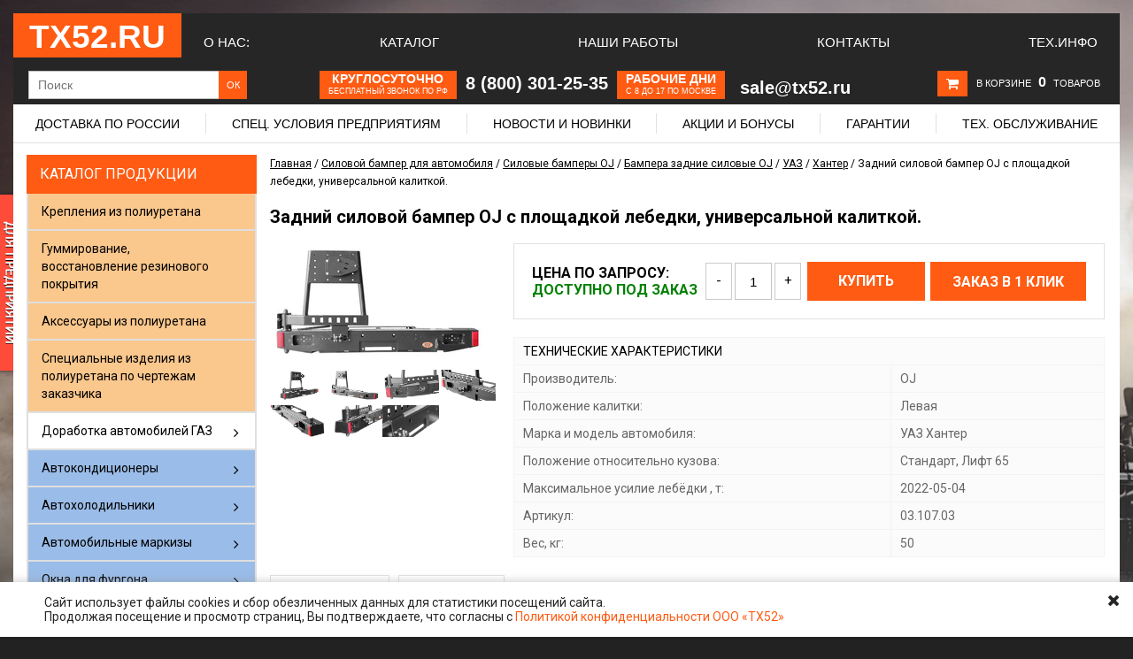

--- FILE ---
content_type: text/html; charset=utf-8
request_url: https://www.tx52.ru/product/zadniy-silovoy-bamper-oj-s-ploschadkoy-lebedki-universalnoy-kalitkoy
body_size: 19197
content:
<!DOCTYPE html>
<html>
<head><link media='print' onload='this.media="all"' rel='stylesheet' type='text/css' href='/served_assets/public/jquery.modal-0c2631717f4ce8fa97b5d04757d294c2bf695df1d558678306d782f4bf7b4773.css'><meta data-config="{&quot;product_id&quot;:37863459}" name="page-config" content="" /><meta data-config="{&quot;money_with_currency_format&quot;:{&quot;delimiter&quot;:&quot; &quot;,&quot;separator&quot;:&quot;.&quot;,&quot;format&quot;:&quot;%n\u0026nbsp;%u&quot;,&quot;unit&quot;:&quot;руб&quot;,&quot;show_price_without_cents&quot;:0},&quot;currency_code&quot;:&quot;RUR&quot;,&quot;currency_iso_code&quot;:&quot;RUB&quot;,&quot;default_currency&quot;:{&quot;title&quot;:&quot;Российский рубль&quot;,&quot;code&quot;:&quot;RUR&quot;,&quot;rate&quot;:1.0,&quot;format_string&quot;:&quot;%n\u0026nbsp;%u&quot;,&quot;unit&quot;:&quot;руб&quot;,&quot;price_separator&quot;:&quot;&quot;,&quot;is_default&quot;:true,&quot;price_delimiter&quot;:&quot;&quot;,&quot;show_price_with_delimiter&quot;:true,&quot;show_price_without_cents&quot;:false},&quot;facebook&quot;:{&quot;pixelActive&quot;:false,&quot;currency_code&quot;:&quot;RUB&quot;,&quot;use_variants&quot;:false},&quot;vk&quot;:{&quot;pixel_active&quot;:null,&quot;price_list_id&quot;:null},&quot;new_ya_metrika&quot;:true,&quot;ecommerce_data_container&quot;:&quot;dataLayer&quot;,&quot;common_js_version&quot;:null,&quot;vue_ui_version&quot;:null,&quot;feedback_captcha_enabled&quot;:null,&quot;account_id&quot;:136575,&quot;hide_items_out_of_stock&quot;:false,&quot;forbid_order_over_existing&quot;:false,&quot;minimum_items_price&quot;:null,&quot;enable_comparison&quot;:true,&quot;locale&quot;:&quot;ru&quot;,&quot;client_group&quot;:null,&quot;consent_to_personal_data&quot;:{&quot;active&quot;:true,&quot;obligatory&quot;:true,&quot;description&quot;:&quot;\u003cp\u003eНастоящим подтверждаю, что я ознакомлен и согласен с условиями \u003ca href=\&quot;/page/oferta\&quot; style=\&quot;color: #0066cc; text-decoration: underline;\&quot; target=\&quot;blank\&quot;\u003e Оферты \u003c/a\u003e и \u003ca href=\&quot;/page/politika-konfidentsialnosti-ooo-th52\&quot; style=\&quot;color: #0066cc; text-decoration: underline;\&quot; target=\&quot;blank\&quot;\u003e Политикой конфиденциальности ООО \u0026laquo;ТХ52\u0026raquo; \u003c/a\u003e.\u003c/p\u003e&quot;},&quot;recaptcha_key&quot;:&quot;6LfXhUEmAAAAAOGNQm5_a2Ach-HWlFKD3Sq7vfFj&quot;,&quot;recaptcha_key_v3&quot;:&quot;6LcZi0EmAAAAAPNov8uGBKSHCvBArp9oO15qAhXa&quot;,&quot;yandex_captcha_key&quot;:&quot;ysc1_ec1ApqrRlTZTXotpTnO8PmXe2ISPHxsd9MO3y0rye822b9d2&quot;,&quot;checkout_float_order_content_block&quot;:false,&quot;available_products_characteristics_ids&quot;:null,&quot;sber_id_app_id&quot;:&quot;5b5a3c11-72e5-4871-8649-4cdbab3ba9a4&quot;,&quot;theme_generation&quot;:2,&quot;quick_checkout_captcha_enabled&quot;:false,&quot;max_order_lines_count&quot;:500,&quot;sber_bnpl_min_amount&quot;:1000,&quot;sber_bnpl_max_amount&quot;:150000,&quot;counter_settings&quot;:{&quot;data_layer_name&quot;:&quot;dataLayer&quot;,&quot;new_counters_setup&quot;:false,&quot;add_to_cart_event&quot;:true,&quot;remove_from_cart_event&quot;:true,&quot;add_to_wishlist_event&quot;:true},&quot;site_setting&quot;:{&quot;show_cart_button&quot;:true,&quot;show_service_button&quot;:false,&quot;show_marketplace_button&quot;:false,&quot;show_quick_checkout_button&quot;:true},&quot;warehouses&quot;:[],&quot;captcha_type&quot;:&quot;google&quot;,&quot;human_readable_urls&quot;:false}" name="shop-config" content="" /><meta name='js-evnvironment' content='production' /><meta name='default-locale' content='ru' /><meta name='insales-redefined-api-methods' content="[]" /><script src="/packs/js/shop_bundle-2b0004e7d539ecb78a46.js"></script><script type="text/javascript" src="https://static.insales-cdn.com/assets/static-versioned/v3.72/static/libs/lodash/4.17.21/lodash.min.js"></script>
<!--InsalesCounter -->
<script type="text/javascript">
(function() {
  if (typeof window.__insalesCounterId !== 'undefined') {
    return;
  }

  try {
    Object.defineProperty(window, '__insalesCounterId', {
      value: 136575,
      writable: true,
      configurable: true
    });
  } catch (e) {
    console.error('InsalesCounter: Failed to define property, using fallback:', e);
    window.__insalesCounterId = 136575;
  }

  if (typeof window.__insalesCounterId === 'undefined') {
    console.error('InsalesCounter: Failed to set counter ID');
    return;
  }

  let script = document.createElement('script');
  script.async = true;
  script.src = '/javascripts/insales_counter.js?7';
  let firstScript = document.getElementsByTagName('script')[0];
  firstScript.parentNode.insertBefore(script, firstScript);
})();
</script>
<!-- /InsalesCounter -->

	<meta charset="UTF-8">
	
	<title>Задний силовой бампер OJ с площадкой лебедки, универсальной калиткой.</title>
	<meta name="keywords" content="Задний силовой бампер OJ с площадкой лебедки, универсальной калиткой., Задний силовой бампер OJ с площадкой лебедки, универсальной калиткой. цена, Задний силовой бампер OJ с площадкой лебедки, универсальной калиткой. купить, Задний силовой бампер OJ с площадкой лебедки, универсальной калиткой., 03.107.03">
	<meta name="description" content="Задний силовой бампер OJ с площадкой лебедки, универсальной калиткой., артикул 03.107.03, оптом и в розницу от компании ТХ52. Наш телефон 8-800-301-25-35">
  

<meta name="google-site-verification" content="zYceukrQw81H_4A-okbp01zWsURBHwybLz9KQZWiZsk" />
<meta name="google-site-verification" content="ru9FydRc2L2MxGldTUtf18rr4WKlaSLQ_z1H23aXItg" />
<link rel="icon" href="https://static.insales-cdn.com/assets/1/3977/839561/1750852682/favicon.png" type="image/x-icon">
<meta name="yandex-verification" content="c3a617f5ff9d7d02" />
	 <link rel="icon" href="https://static.insales-cdn.com/assets/1/3977/839561/1750852682/favicon.png" type="image/x-icon">
	 <link rel="shortcut icon" href="https://static.insales-cdn.com/assets/1/3977/839561/1750852682/favicon.png" type="image/x-icon">
	
	<link rel="canonical" href="https://www.tx52.ru/product/zadniy-silovoy-bamper-oj-s-ploschadkoy-lebedki-universalnoy-kalitkoy">
	
	
	<script src="https://code.jquery.com/jquery-2.2.4.min.js" integrity="sha256-BbhdlvQf/xTY9gja0Dq3HiwQF8LaCRTXxZKRutelT44=" crossorigin="anonymous"></script>
  	<script type="text/javascript" src="https://static.insales-cdn.com/assets/1/3977/839561/1750852682/browserdetect.js"></script>
	<script type="text/javascript" src="/served_assets/public/jquery.cookie.js?1769094534"></script>
	<script type="text/javascript" src="https://static.insales-cdn.com/assets/1/3977/839561/1750852682/common.js"></script>
  	<script type="text/javascript" src="https://static.insales-cdn.com/assets/1/3977/839561/1750852682/cs.customSelect.js"></script>
  <link href="https://static.insales-cdn.com/assets/1/3977/839561/1750852682/styles_print.css" rel="stylesheet" type="text/css" media="print">

	<link rel="stylesheet" href="https://static.insales-cdn.com/assets/1/3977/839561/1750852682/jquery.fancybox.css">
	<script type="text/javascript" src="https://static.insales-cdn.com/assets/1/3977/839561/1750852682/jquery.fancybox.js"></script>
  
  	<link rel="stylesheet" href="https://static.insales-cdn.com/assets/1/3977/839561/1750852682/jquery.bxslider.css">
	<script type="text/javascript" src="https://static.insales-cdn.com/assets/1/3977/839561/1750852682/jquery.bxslider.js"></script>


	<script type="text/javascript" src="https://static.insales-cdn.com/assets/1/3977/839561/1750852682/init.js"></script>
  <script type="text/javascript" src="https://static.insales-cdn.com/assets/1/3977/839561/1750852682/product.js"></script>


	<!--[if lt IE 9]>
		<script src="//html5shim.googlecode.com/svn/trunk/html5.js"></script>
	<![endif]-->
  <link rel="stylesheet" href="https://static.insales-cdn.com/assets/1/3977/839561/1750852682/style.css">

	<script type="text/javascript">
		var cv_currency_format = "{\"delimiter\":\" \",\"separator\":\".\",\"format\":\"%n\\u0026nbsp;%u\",\"unit\":\"руб\",\"show_price_without_cents\":0}";
	</script>
  <link rel="stylesheet" href="https://static.insales-cdn.com/assets/1/3977/839561/1750852682/font-awesome.min.css">

  <link rel="stylesheet" href="https://static.insales-cdn.com/assets/1/3977/839561/1750852682/custom.css">



<meta name="google-site-verification" content="9ofF4gzumj2Kh6TL25YuIaq2RX65W6yllRWbIfLJmeI" />
<meta name='product-id' content='37863459' />
</head>
<body>
  <a href="/blogs/shares/specialnye-uslovija-dlja-zavodov" id="left-a"><img src="https://static.insales-cdn.com/assets/1/3977/839561/1750852682/Knopka.png"></a>
  
  <div class="header heax">
	<div class="header__wrapper heax wrapper clearfix js-header">
		<a href="/" class="logo heax">
            <strong>ТХ52.RU</strong>
        </a>
      <div class="main_menu heax">
        
        <a class="list__link heax" href="/page/o-kompanii" title="О нас:">О нас:</a>
        
        <a class="list__link heax" href="/collection/katalog-avtokomponentov" title="Каталог">Каталог</a>
        
        <a class="list__link heax" href="/blogs/ustanovka-dopolnitelnogo-oborudovaniya-na-avtomobili" title="Наши работы">Наши работы</a>
        
        <a class="list__link heax" href="/page/kontakty" title="Контакты">Контакты</a>
        
        <a class="list__link heax" href="/blogs/tehnicheskaya-informatsiya" title="Тех.Инфо">Тех.Инфо</a>
        
        <div class="account-block heax">
        	<a href="/page/lichnyy-kabinet" title="Вход">Вход</a>
            <span>|</span>
            <a href="/page/registratsiya" title="Регистрация">Регистрация</a>
        </div>
      </div><!-- /main_menu -->
      
      <div class="under_main">
      	<form class="search__form" action="/search">
          <!--<span>Поиск</span>-->
    		<input class="input search__input" name="q" placeholder="Поиск" >
        	<input class="search__button" type="submit" value="ОК">
   		</form>
        <!--<span class="descript">Интернет-магазин оборудования для автомобилей и внедорожников. Всё для 4х4, автокомфорта, климата</span>-->
        <div class="orange_info">
        	<div>
              <div class="info_block">
        		<p class="bigger">Круглосуточно</p>
              	<p class="smaller">бесплатный звонок по РФ</p>
              </div>
             	<span class="info_phone">8 (800) 301-25-35</span>
        	</div>
        	<div>
              <div class="info_block">
        		<p class="bigger">Рабочие дни</p>
              	<p class="smaller">с 8 до 17 по Москве</p>
              </div>
        	</div>
        	<div>
              
             	<span class="info_email">sale@tx52.ru</span>
        	</div>
        </div>
        <div class="mini-cart">
           <i class="fa fa-shopping-cart" aria-hidden="true"></i>
           <div class="cart-content heax" id="cart-content"></div>
        </div>
      </div><!-- /under_menu -->
      
      <!--<div class="sub_under_main">
        <div class="orange_info">
        	<div>
              <div class="info_block">
        		<p class="bigger">Круглосуточно</p>
              	<p class="smaller">бесплатный звонок по РФ</p>
              </div>
             	<span class="info_phone">8 (800) 301-25-35</span>
        	</div>
        	<div>
              <div class="info_block">
        		<p class="bigger">Рабочие дни</p>
              	<p class="smaller">с 8 до 17 по Москве</p>
              </div>
             	<span class="info_phone">+7 (831) 269-21-70</span>
        	</div>
        	<div>
              <div class="info_block">
        		<p class="smaller">Необходима</p>
              	<p class="bigger"> консультация?</p>
              </div>
             	<a href="/page/feedback" class="info_medium">Задайте вопрос!</a>
        	</div>
        	<div>
              <div class="info_block">
          		<p class="bigger">Email</p>
              	<p class="smaller">(заказы)</p>
              </div>
             	<span class="info_email">sale@tx52.ru</span>
        	</div>
        </div>
      </div>-->
      <!-- /sub_under_main -->
      
      <div class="main_articles">
        <ul>
          
          <li>
          	<a href="/page/delivery" title="Доставка по России">Доставка по России</a>
          </li>
          <div class="devider"></div>
          
          <li>
          	<a href="/blogs/useful/specialforpartners" title="Спец. условия предприятиям">Спец. условия предприятиям</a>
          </li>
          <div class="devider"></div>
          
          <li>
          	<a href="/blogs/tehnicheskaya-informatsiya" title="Новости и новинки">Новости и новинки</a>
          </li>
          <div class="devider"></div>
          
          <li>
          	<a href="/blogs/shares" title="Акции и бонусы">Акции и бонусы</a>
          </li>
          <div class="devider"></div>
          
          <li>
          	<a href="/page/pravila-garantiynogo-obsluzhivaniya-tovarov-ooo-th52" title="Гарантии">Гарантии</a>
          </li>
          <div class="devider"></div>
          
          <li>
          	<a href="/page/remont-i-to" title="Тех. обслуживание">Тех. обслуживание</a>
          </li>
          <div class="devider"></div>
          
        </ul>
      </div>
      
    </div><!-- /heax wrapper -->
  
  <script type="text/javascript">
  var offset = $('.js-header').offset();
$(window).scroll(function(){
  $('.js-header').addClass('fixed-header');
  if($(document).scrollTop() < 15){
         $('.js-header').removeClass('fixed-header');
  }
});
  </script>
  
  
       </div>
</div>



<div class="header hide">
	<div class="header__wrapper wrapper clearfix">
		<a href="/" class="logo">
            <div class="logo-bg"></div>
            <strong>TX52.RU</strong>
        </a>
          
        <div id="left-side">
            
        	<div class="contacts"><div class="contacts__phone"><span class="code"><span class="phone"><span class="ya-phone">8-800-301-25-35</span>&nbsp;<span style="font-family: Arial; font-size: 42%;">(круглосуточно, бесплатный для абонентов из России)&nbsp;&nbsp;</span><span class="ya-code">+7 (831) </span></span><span class="phone"><span class="ya-phone">269-21-70</span>&nbsp;<span style="font-family: Arial; font-size: 42%;">(пн-чт: 08:00-17:00, птн: 08:00-16:00)</span></span></div></div>

            <div class="header__user-tools">
            	<div class="mini-cart">
                  <div class="cart-bg"></div>
                  <div class="cart-block">
                  	<i class="fa fa-shopping-cart" aria-hidden="true"></i>
                    <div class="cart-content" id="cart-content"></div>
                  </div>
           		</div>

            	<div class="account-links">
            		<div class="account-bg"></div>
                	<div class="account-block">
                		<a href="/page/lichnyy-kabinet" title="Вход">Вход</a>
                    	<span>|</span>
                    	<a href="/page/registratsiya" title="Регистрация">Регистрация</a>
                	</div>
            	</div>
            </div><!-- header__user-tools -->
          
            <div class="header__slogan">
              <div class="slogan-bg"></div>
              <div class="slogan-block">Все для спец. автомобиля, климат, связь и все для бездорожья</div>
            </div>
          
           <a href="/collection/all" id="a-catalog"><div id="a-catalog-bg"></div><span>Каталог</span></a>
            
            <div class="header-menu">
              <div class="header-menu-bg"></div>
              <ul class="list">
              	
                <li class="list__item   list__item--first ">
                	<span><a class="list__link " href="/collection/all" title="Каталог">Каталог</a></span>
                </li>
               	
                <li class="list__item  ">
                	<span><a class="list__link " href="/page/o-kompanii" title="О компании">О компании</a></span>
                </li>
               	
                <li class="list__item  ">
                	<span><a class="list__link " href="/blogs/servis" title="Услуги">Услуги</a></span>
                </li>
               	
                <li class="list__item  ">
                	<span><a class="list__link " href="/blogs/shares" title="Акции">Акции</a></span>
                </li>
               	
                <li class="list__item  ">
                	<span><a class="list__link " href="/blogs/useful" title="Полезное">Полезное</a></span>
                </li>
               	
                <li class="list__item  ">
                	<span><a class="list__link " href="/page/kontakty" title="Контакты">Контакты</a></span>
                </li>
               	
                <li class="list__item  ">
                	<span><a class="list__link " href="/page/delivery" title="Доставка">Доставка</a></span>
                </li>
               	
                <li class="list__item  ">
                	<span><a class="list__link " href="/page/payment" title="Оплата">Оплата</a></span>
                </li>
               	
              </ul>
            </div>
            <!-- /Header menu -->
            
            </div> <!-- /left-side -->
	
        </div>
    </div>



	<!-- Content -->
    <div class="content">
        <div class="content__wrapper wrapper clearfix">
        <!-- L-sidebar -->
            <div class="l-sidebar">
                              
<div class="sidebar-widget">
	<div class="sidebar-widget__title">Каталог продукции</div>
  		<ul class="catalog">
          	
			
          	<li class="catalog-li-1 cat_color-1">
            	<a href="/collection/kreplenija-iz-poliuretana-dlja-instrumenta-i-gruzov">Крепления из полиуретана</a>
          	</li>
            
			
          	<li class="catalog-li-1 cat_color-1">
            	<a href="/collection/gummirovanie-vosstanovlenie-rezinovogo-pokrytiya">Гуммирование, восстановление резинового покрытия</a>
          	</li>
            
			
          	<li class="catalog-li-1 cat_color-1">
            	<a href="/collection/dekor_poly">Аксессуары из полиуретана</a>
          	</li>
            
			
          	<li class="catalog-li-1 cat_color-1">
            	<a href="/collection/spetsialnye-izdeliya-iz-poliuretana">Специальные изделия из полиуретана по чертежам заказчика</a>
          	</li>
            
			
          	<li class="catalog-li-1 cat_color-">
            	<a href="/collection/dorabotka-avtomobiley-gaz">Доработка автомобилей ГАЗ</a><i class="fa fa-angle-right"></i>
              	<div class="sub-catalog">
                	<strong class="sub-cat-title">Доработка автомобилей ГАЗ</strong>
                  	
                  	<div class="sub-cat-block">
                		<strong><a href="/collection/sobol-barguzin-kuzov-biznes">Соболь, Баргузин кузов Бизнес</a></strong>
                      	
                    </div><!-- sub-cat-block -->
                   	
                  	<div class="sub-cat-block">
                		<strong><a href="/collection/sobol-nn-sobol-nn-4x4">Соболь НН (Sobol NN 4x4)</a></strong>
                      	
                    </div><!-- sub-cat-block -->
                   	
                  	<div class="sub-cat-block">
                		<strong><a href="/collection/sadko-next">Садко NEXT</a></strong>
                      	
                    </div><!-- sub-cat-block -->
                   	
                  	<div class="sub-cat-block">
                		<strong><a href="/collection/gazon-next">Газон NEXT</a></strong>
                      	
                    </div><!-- sub-cat-block -->
                   	
                  	<div class="sub-cat-block">
                		<strong><a href="/collection/gazon-sadko-3308">Газон Садко 3308</a></strong>
                      	
                    </div><!-- sub-cat-block -->
                   	
          		</div>
          	</li>
            
			
          	<li class="catalog-li-1 cat_color-4">
            	<a href="/collection/avtokonditsionery">Автокондиционеры</a><i class="fa fa-angle-right"></i>
              	<div class="sub-catalog">
                	<strong class="sub-cat-title">Автокондиционеры</strong>
                  	
                  	<div class="sub-cat-block">
                		<strong><a href="/collection/avtokonditsionery-dlya-kabiny">Автокондиционеры для кабины грузовика или спецтехники *</a></strong>
                      	
                  		<ul class="sub-cat">
                          	
                    		<li class="sub-catalog-li"><a href="/collection/avtokonditsionery-dlya-kabiny-gruzovika-ili-spets-tehniki">Стояночные автокондиционеры моноблоки</a></li>
                          	
                    		<li class="sub-catalog-li"><a href="/collection/dlya-tyazhelyh-usloviy-ekspluatatsii">Для тяжелых условий эксплуатации</a></li>
                          	
                    		<li class="sub-catalog-li"><a href="/collection/stoyanochnye-avtokonditsionery-raznesennye">Стояночные автокондиционеры разнесенные</a></li>
                          	
                    		<li class="sub-catalog-li"><a href="/collection/portativnyy-perenosnoy-avtomobilnyy-konditsioner">Портативный переносной автомобильный кондиционер</a></li>
                          	
                  		</ul>
                      	
                    </div><!-- sub-cat-block -->
                   	
                  	<div class="sub-cat-block">
                		<strong><a href="/collection/kondicionery-dlja-kemperov-i-domov-na-kolesah">Автономные авто-кондиционеры для кемперов,  автодомов, автолабораторий и фургонов</a></strong>
                      	
                    </div><!-- sub-cat-block -->
                   	
                  	<div class="sub-cat-block">
                		<strong><a href="/collection/vstraivaemye-kondicionery-dlja-avtomobilej">Встраиваемые кондиционеры для автодомов</a></strong>
                      	
                    </div><!-- sub-cat-block -->
                   	
          		</div>
          	</li>
            
			
          	<li class="catalog-li-1 cat_color-4">
            	<a href="/collection/avtoholodilniki">Автохолодильники</a><i class="fa fa-angle-right"></i>
              	<div class="sub-catalog">
                	<strong class="sub-cat-title">Автохолодильники</strong>
                  	
                  	<div class="sub-cat-block">
                		<strong><a href="/collection/kompressornye-avtoholodilniki">Переносные автохолодильники</a></strong>
                      	
                  		<ul class="sub-cat">
                          	
                    		<li class="sub-catalog-li"><a href="/collection/populyarnye-kompressornye-holodilniki">Компрессорные холодильники переносные (популярные)</a></li>
                          	
                    		<li class="sub-catalog-li"><a href="/collection/elektrogazovye-perenosnye-holodilniki">Электрогазовые переносные холодильники</a></li>
                          	
                    		<li class="sub-catalog-li"><a href="/collection/termoelektricheskie-holodilniki">Термоэлектрические переносные холодильники</a></li>
                          	
                    		<li class="sub-catalog-li"><a href="/collection/modeli-snyatye-s-proizvodstva">Модели снятые с производства</a></li>
                          	
                  		</ul>
                      	
                    </div><!-- sub-cat-block -->
                   	
                  	<div class="sub-cat-block">
                		<strong><a href="/collection/vstraivaemye-avtomobilnye-holodilniki">Встраиваемые автомобильные холодильники</a></strong>
                      	
                  		<ul class="sub-cat">
                          	
                    		<li class="sub-catalog-li"><a href="/collection/vstraivaemye-kompressornye-avtoholodilniki">Встраиваемые компрессорные автохолодильники</a></li>
                          	
                    		<li class="sub-catalog-li"><a href="/collection/vstraivaemye-elektrogazovye-avtoholodilniki">Встраиваемые электрогазовые автохолодильники</a></li>
                          	
                    		<li class="sub-catalog-li"><a href="/collection/vstraivaemye-avtoholodilniki-v-kabinu-gruzovika">Встраиваемые автохолодильники в кабину грузовика</a></li>
                          	
                    		<li class="sub-catalog-li"><a href="/collection/vstraivaemye-holodilniki-snyatye-s-proizvodstva">Встраиваемые  холодильники поставка на заказ</a></li>
                          	
                  		</ul>
                      	
                    </div><!-- sub-cat-block -->
                   	
                  	<div class="sub-cat-block">
                		<strong><a href="/collection/izotermicheskie-avtoholodilniki">Изотермические контейнеры</a></strong>
                      	
                    </div><!-- sub-cat-block -->
                   	
                  	<div class="sub-cat-block">
                		<strong><a href="/collection/setevye-aksessuary-dlya-holodilnikov">Аксессуары для автомобильных холодильников</a></strong>
                      	
                    </div><!-- sub-cat-block -->
                   	
          		</div>
          	</li>
            
			
          	<li class="catalog-li-1 cat_color-4">
            	<a href="/collection/markizy">Автомобильные маркизы</a><i class="fa fa-angle-right"></i>
              	<div class="sub-catalog">
                	<strong class="sub-cat-title">Автомобильные маркизы</strong>
                  	
                  	<div class="sub-cat-block">
                		<strong><a href="/collection/markizy-dometic">Маркиза автомобильная кассетная (электрика и механика)</a></strong>
                      	
                    </div><!-- sub-cat-block -->
                   	
                  	<div class="sub-cat-block">
                		<strong><a href="/collection/vremennaya">Маркиза автомобильная ручного раскладывания</a></strong>
                      	
                    </div><!-- sub-cat-block -->
                   	
                  	<div class="sub-cat-block">
                		<strong><a href="/collection/ramnye-avtomobilnye-markizy">Рамные автомобильные маркизы</a></strong>
                      	
                    </div><!-- sub-cat-block -->
                   	
                  	<div class="sub-cat-block">
                		<strong><a href="/collection/steny-dlya-markiz">Стены и аксессуары для маркиз</a></strong>
                      	
                    </div><!-- sub-cat-block -->
                   	
                  	<div class="sub-cat-block">
                		<strong><a href="/collection/markizy-snyatye-s-proizvodstva">Маркизы снятые с производства</a></strong>
                      	
                    </div><!-- sub-cat-block -->
                   	
          		</div>
          	</li>
            
			
          	<li class="catalog-li-1 cat_color-4">
            	<a href="/collection/okna-dlya-furgona">Окна для фургона</a><i class="fa fa-angle-right"></i>
              	<div class="sub-catalog">
                	<strong class="sub-cat-title">Окна для фургона</strong>
                  	
                  	<div class="sub-cat-block">
                		<strong><a href="/collection/okna-otkidnyye">Окна откидные</a></strong>
                      	
                    </div><!-- sub-cat-block -->
                   	
                  	<div class="sub-cat-block">
                		<strong><a href="/collection/okna-sdvizhnye">Окна сдвижные</a></strong>
                      	
                    </div><!-- sub-cat-block -->
                   	
          		</div>
          	</li>
            
			
          	<li class="catalog-li-1 cat_color-2">
            	<a href="/collection/avtolebedki-elektricheskie">Автомобильные электрические лебедки</a><i class="fa fa-angle-right"></i>
              	<div class="sub-catalog">
                	<strong class="sub-cat-title">Автомобильные электрические лебедки</strong>
                  	
                  	<div class="sub-cat-block">
                		<strong><a href="/collection/lebedki-dlya-atv-i-utv">Лебедки для квадроциклов и снегоходов</a></strong>
                      	
                    </div><!-- sub-cat-block -->
                   	
                  	<div class="sub-cat-block">
                		<strong><a href="/collection/lebedki-dlya-vnedorozhnikov">Лебедки для внедорожников (4х4)</a></strong>
                      	
                    </div><!-- sub-cat-block -->
                   	
                  	<div class="sub-cat-block">
                		<strong><a href="/collection/professionalnye-avtomobilnye-lebedki-kevlar">Профессиональные автомобильные лебедки (+кевлар)</a></strong>
                      	
                    </div><!-- sub-cat-block -->
                   	
                  	<div class="sub-cat-block">
                		<strong><a href="/collection/lebedki-dlya-evakuatorov-i-spetstehniki">Лебедки для эвакуаторов, грузовиков, спецтехники</a></strong>
                      	
                    </div><!-- sub-cat-block -->
                   	
                  	<div class="sub-cat-block">
                		<strong><a href="/collection/lebedki-perenosnye">Лебедки переносные</a></strong>
                      	
                    </div><!-- sub-cat-block -->
                   	
                  	<div class="sub-cat-block">
                		<strong><a href="/collection/snyaty-s-proizvodstva">Автомобильные лебедки снятые с производства (продажи)</a></strong>
                      	
                    </div><!-- sub-cat-block -->
                   	
          		</div>
          	</li>
            
			
          	<li class="catalog-li-1 cat_color-2">
            	<a href="/collection/avtolebedki-gidravlicheskie">Автолебедки гидравлические</a><i class="fa fa-angle-right"></i>
              	<div class="sub-catalog">
                	<strong class="sub-cat-title">Автолебедки гидравлические</strong>
                  	
                  	<div class="sub-cat-block">
                		<strong><a href="/collection/lebedki-gidravlicheskie">Гидравлические автомобильные лебедки до 10 тонн</a></strong>
                      	
                    </div><!-- sub-cat-block -->
                   	
                  	<div class="sub-cat-block">
                		<strong><a href="/collection/lebedki-gidravlicheskie-silovye">Силовые гидравлические автомобильные лебедки от 10 тонн</a></strong>
                      	
                    </div><!-- sub-cat-block -->
                   	
                  	<div class="sub-cat-block">
                		<strong><a href="/collection/gidravlicheskie-lebedki-ne-postavlyayutsya">Гидравлические лебедки (не поставляются)</a></strong>
                      	
                    </div><!-- sub-cat-block -->
                   	
          		</div>
          	</li>
            
			
          	<li class="catalog-li-1 cat_color-2">
            	<a href="/collection/bampera">Силовой бампер для автомобиля</a><i class="fa fa-angle-right"></i>
              	<div class="sub-catalog">
                	<strong class="sub-cat-title">Силовой бампер для автомобиля</strong>
                  	
                  	<div class="sub-cat-block">
                		<strong><a href="/collection/silovye-bampery-na-sobol-gazel-barguzin">Силовой бампер на Газель, Соболь, Баргузин</a></strong>
                      	
                    </div><!-- sub-cat-block -->
                   	
                  	<div class="sub-cat-block">
                		<strong><a href="/collection/silovye-bampery-na-uaz">Силовые бамперы на УАЗ</a></strong>
                      	
                    </div><!-- sub-cat-block -->
                   	
                  	<div class="sub-cat-block">
                		<strong><a href="/collection/silovye-bampery-na-nivu">Силовые бамперы на Ниву</a></strong>
                      	
                    </div><!-- sub-cat-block -->
                   	
                  	<div class="sub-cat-block">
                		<strong><a href="/collection/bampera-oj">Силовые бамперы OJ</a></strong>
                      	
                  		<ul class="sub-cat">
                          	
                    		<li class="sub-catalog-li"><a href="/collection/bampera-peredniye-silovyye-OJ">Бампера передние силовые OJ</a></li>
                          	
                    		<li class="sub-catalog-li"><a href="/collection/bampera-zadnie-silovye-oj">Бампера задние силовые OJ</a></li>
                          	
                  		</ul>
                      	
                    </div><!-- sub-cat-block -->
                   	
                  	<div class="sub-cat-block">
                		<strong><a href="/collection/dopolnitelnoye-oborudovaniye-k-bamperam-OJ">Дополнительное оборудование к бамперам OJ</a></strong>
                      	
                  		<ul class="sub-cat">
                          	
                    		<li class="sub-catalog-li"><a href="/collection/peredniy-bamper">На передний бампер</a></li>
                          	
                    		<li class="sub-catalog-li"><a href="/collection/zadniy-bamper">На задний бампер</a></li>
                          	
                    		<li class="sub-catalog-li"><a href="/collection/kalitki-oj-i-oborudovanie">Калитки OJ и оборудование</a></li>
                          	
                  		</ul>
                      	
                    </div><!-- sub-cat-block -->
                   	
                  	<div class="sub-cat-block">
                		<strong><a href="/collection/bampera-rif">Силовые бамперы РИФ</a></strong>
                      	
                  		<ul class="sub-cat">
                          	
                    		<li class="sub-catalog-li"><a href="/collection/bampera-perednie-silovye-rif">Бампера передние силовые РИФ</a></li>
                          	
                    		<li class="sub-catalog-li"><a href="/collection/bampera-zadnie-silovye-rif">Бампера задние силовые РИФ</a></li>
                          	
                  		</ul>
                      	
                    </div><!-- sub-cat-block -->
                   	
                  	<div class="sub-cat-block">
                		<strong><a href="/collection/nomernye-ramki">Номерные рамки</a></strong>
                      	
                    </div><!-- sub-cat-block -->
                   	
          		</div>
          	</li>
            
			
          	<li class="catalog-li-1 cat_color-3">
            	<a href="/collection/bagazhniki">Экспедиционные багажники и платформы</a><i class="fa fa-angle-right"></i>
              	<div class="sub-catalog">
                	<strong class="sub-cat-title">Экспедиционные багажники и платформы</strong>
                  	
                  	<div class="sub-cat-block">
                		<strong><a href="/collection/bagazhnik-na-kryshu-gaz-sobol-nn">Багажник на крышу ГАЗ Соболь НН</a></strong>
                      	
                    </div><!-- sub-cat-block -->
                   	
                  	<div class="sub-cat-block">
                		<strong><a href="/collection/bagazhnik-na-kryshu-oj-gaz-sobol">Багажник на крышу ГАЗ Соболь</a></strong>
                      	
                    </div><!-- sub-cat-block -->
                   	
                  	<div class="sub-cat-block">
                		<strong><a href="/collection/bagazhnik-oj-gaz-gazel">Багажник на крышу  ГАЗ Газель</a></strong>
                      	
                    </div><!-- sub-cat-block -->
                   	
                  	<div class="sub-cat-block">
                		<strong><a href="/collection/bagazhnik-na-kryshu-oj-gaz-barguzin">Багажник на крышу ГАЗ Баргузин</a></strong>
                      	
                    </div><!-- sub-cat-block -->
                   	
                  	<div class="sub-cat-block">
                		<strong><a href="/collection/kreplenie-lestnitsy-na-bagazhnik-avtomobilya">Крепление лестницы на багажник автомобиля</a></strong>
                      	
                    </div><!-- sub-cat-block -->
                   	
                  	<div class="sub-cat-block">
                		<strong><a href="/collection/bagazhniki-th52">Багажники  ТХ52</a></strong>
                      	
                    </div><!-- sub-cat-block -->
                   	
                  	<div class="sub-cat-block">
                		<strong><a href="/collection/bagazhniki-OJ">Багажник OJ</a></strong>
                      	
                  		<ul class="sub-cat">
                          	
                    		<li class="sub-catalog-li"><a href="/collection/bagazhnik-oj-niva">Багажник OJ НИВА</a></li>
                          	
                    		<li class="sub-catalog-li"><a href="/collection/bagazhnik-oj-uaz-patriot-pikap">Багажник OJ УАЗ Патриот\Патриот Пикап</a></li>
                          	
                    		<li class="sub-catalog-li"><a href="/collection/bagazhnik-oj-uaz-hanter">Багажник OJ УАЗ Хантер</a></li>
                          	
                    		<li class="sub-catalog-li"><a href="/collection/bagazhnik-oj-uaz-buhanka">Багажник OJ УАЗ Буханка</a></li>
                          	
                    		<li class="sub-catalog-li"><a href="/collection/ekspeditsionnyy-bagazhnik-oj-na-inomarki">Экспедиционный багажник OJ на иномарки</a></li>
                          	
                  		</ul>
                      	
                    </div><!-- sub-cat-block -->
                   	
                  	<div class="sub-cat-block">
                		<strong><a href="/collection/bagazhniki-rif">Багажники РИФ</a></strong>
                      	
                  		<ul class="sub-cat">
                          	
                    		<li class="sub-catalog-li"><a href="/collection/bagazhniki-rif-niva">НИВА</a></li>
                          	
                    		<li class="sub-catalog-li"><a href="/collection/bagazhniki-rif-uaz-patriot-pikap">УАЗ Патриот (Пикап)</a></li>
                          	
                    		<li class="sub-catalog-li"><a href="/collection/bagazhniki-rif-uaz-hanter">УАЗ Хантер</a></li>
                          	
                    		<li class="sub-catalog-li"><a href="/collection/bagazhniki-rif-uaz-buhanka">УАЗ Буханка</a></li>
                          	
                  		</ul>
                      	
                    </div><!-- sub-cat-block -->
                   	
                  	<div class="sub-cat-block">
                		<strong><a href="/collection/gruzovye-platformy">Грузовые платформы</a></strong>
                      	
                    </div><!-- sub-cat-block -->
                   	
          		</div>
          	</li>
            
			
          	<li class="catalog-li-1 cat_color-5">
            	<a href="/collection/predpuskovyye-podogrevateli">Центр установки предпусковых подогревателей</a><i class="fa fa-angle-right"></i>
              	<div class="sub-catalog">
                	<strong class="sub-cat-title">Центр установки предпусковых подогревателей</strong>
                  	
                  	<div class="sub-cat-block">
                		<strong><a href="/collection/predpuskovye-podogrevateli-eberspacher">Предпусковые подогреватели Eberspacher</a></strong>
                      	
                    </div><!-- sub-cat-block -->
                   	
                  	<div class="sub-cat-block">
                		<strong><a href="/collection/predpuskovye-podogrevateli-webasto">Предпусковые подогреватели Webasto</a></strong>
                      	
                    </div><!-- sub-cat-block -->
                   	
                  	<div class="sub-cat-block">
                		<strong><a href="/collection/predpuskovye-podogrevateli-planar-advers">Предпусковые подогреватели Планар - Адверс</a></strong>
                      	
                    </div><!-- sub-cat-block -->
                   	
                  	<div class="sub-cat-block">
                		<strong><a href="/collection/organy-upravleniya">Органы управления</a></strong>
                      	
                    </div><!-- sub-cat-block -->
                   	
          		</div>
          	</li>
            
			
          	<li class="catalog-li-1 cat_color-5">
            	<a href="/collection/avtonomnye-vozdushnye-otopiteli">Автономные воздушные отопители кабины</a><i class="fa fa-angle-right"></i>
              	<div class="sub-catalog">
                	<strong class="sub-cat-title">Автономные воздушные отопители кабины</strong>
                  	
                  	<div class="sub-cat-block">
                		<strong><a href="/collection/vozdushnye-otopiteli-planar">Воздушные отопители Планар</a></strong>
                      	
                    </div><!-- sub-cat-block -->
                   	
                  	<div class="sub-cat-block">
                		<strong><a href="/collection/vozdushnye-otopiteli-eberspacher">Воздушные отопители Eberspacher</a></strong>
                      	
                    </div><!-- sub-cat-block -->
                   	
                  	<div class="sub-cat-block">
                		<strong><a href="/collection/vozdushnye-otopiteli-webasto">Воздушные отопители Webasto</a></strong>
                      	
                    </div><!-- sub-cat-block -->
                   	
          		</div>
          	</li>
            
			
          	<li class="catalog-li-1 cat_color-5">
            	<a href="/collection/eschyo-dlya-podogreva-avto">Электроподогреватели авто</a><i class="fa fa-angle-right"></i>
              	<div class="sub-catalog">
                	<strong class="sub-cat-title">Электроподогреватели авто</strong>
                  	
                  	<div class="sub-cat-block">
                		<strong><a href="/collection/protochnyy-podogrevatel-dlya-obogreva-toplivnoy-magistrali">Проточный подогреватель для обогрева топливной магистрали</a></strong>
                      	
                    </div><!-- sub-cat-block -->
                   	
                  	<div class="sub-cat-block">
                		<strong><a href="/collection/predpuskovye-bandazhnye-nagrevateli-filtra-tonkoy-ochistki">Предпусковые бандажные нагреватели фильтра тонкой очистки</a></strong>
                      	
                    </div><!-- sub-cat-block -->
                   	
                  	<div class="sub-cat-block">
                		<strong><a href="/collection/nasadka-universalnaya-toplivozabornaya-ntp">Насадки универсальные топливозаборные НТП</a></strong>
                      	
                    </div><!-- sub-cat-block -->
                   	
          		</div>
          	</li>
            
			
          	<li class="catalog-li-1 cat_color-4">
            	<a href="/collection/kuhnya">Все для кухни в автодом</a><i class="fa fa-angle-right"></i>
              	<div class="sub-catalog">
                	<strong class="sub-cat-title">Все для кухни в автодом</strong>
                  	
                  	<div class="sub-cat-block">
                		<strong><a href="/collection/vytyazhki">Вытяжки</a></strong>
                      	
                    </div><!-- sub-cat-block -->
                   	
                  	<div class="sub-cat-block">
                		<strong><a href="/collection/avtomobilnyye-chayniki-kofevarki">Автомобильные чайники и кофеварки</a></strong>
                      	
                    </div><!-- sub-cat-block -->
                   	
                  	<div class="sub-cat-block">
                		<strong><a href="/collection/avtomobilnaya-mikrovolnovka">Автомобильные микроволновки</a></strong>
                      	
                    </div><!-- sub-cat-block -->
                   	
                  	<div class="sub-cat-block">
                		<strong><a href="/collection/posudomoechnye-mashiny">Посудомоечные машины</a></strong>
                      	
                    </div><!-- sub-cat-block -->
                   	
                  	<div class="sub-cat-block">
                		<strong><a href="/collection/varochnyye-paneli-i-plity">Варочные панели и плиты в авто</a></strong>
                      	
                  		<ul class="sub-cat">
                          	
                    		<li class="sub-catalog-li"><a href="/collection/plity-gazovye">Плиты газовые</a></li>
                          	
                    		<li class="sub-catalog-li"><a href="/collection/varochnye-paneli-gazovye">Варочные панели газовые</a></li>
                          	
                    		<li class="sub-catalog-li"><a href="/collection/varochnye-paneli-gazovye-c-rakovinoy">Варочные панели газовые c раковиной</a></li>
                          	
                  		</ul>
                      	
                    </div><!-- sub-cat-block -->
                   	
          		</div>
          	</li>
            
			
          	<li class="catalog-li-1 cat_color-4">
            	<a href="/collection/santehnika">Раковины и краны, бойлеры, насосы, туалеты, баки (сантехника для автодома)</a><i class="fa fa-angle-right"></i>
              	<div class="sub-catalog">
                	<strong class="sub-cat-title">Раковины и краны, бойлеры, насосы, туалеты, баки (сантехника для автодома)</strong>
                  	
                  	<div class="sub-cat-block">
                		<strong><a href="/collection/boylery">Бойлеры в автодома и кемперы</a></strong>
                      	
                    </div><!-- sub-cat-block -->
                   	
                  	<div class="sub-cat-block">
                		<strong><a href="/collection/rakovina-dlya-avtodoma">Раковины для автодомов, кемперов, жилых модулей</a></strong>
                      	
                    </div><!-- sub-cat-block -->
                   	
                  	<div class="sub-cat-block">
                		<strong><a href="/collection/krany-santekhnicheskiye-dlya-avtokemperov">Краны сантехнические для автокемперов</a></strong>
                      	
                    </div><!-- sub-cat-block -->
                   	
                  	<div class="sub-cat-block">
                		<strong><a href="/collection/nasosy-i-pompy">Насосы и помпы</a></strong>
                      	
                    </div><!-- sub-cat-block -->
                   	
                  	<div class="sub-cat-block">
                		<strong><a href="/collection/tualety-kassetnyye-dometic">Туалеты кассетные DOMETIC</a></strong>
                      	
                    </div><!-- sub-cat-block -->
                   	
                  	<div class="sub-cat-block">
                		<strong><a href="/collection/tualety-portativnyye-dometic">Туалеты портативные</a></strong>
                      	
                    </div><!-- sub-cat-block -->
                   	
                  	<div class="sub-cat-block">
                		<strong><a href="/collection/tualety-vacuflush">Туалеты VacuFlush</a></strong>
                      	
                    </div><!-- sub-cat-block -->
                   	
                  	<div class="sub-cat-block">
                		<strong><a href="/collection/lyuki-i-naruzhnye-zalivnye-gorloviny">Люки и наружные заливные горловины</a></strong>
                      	
                    </div><!-- sub-cat-block -->
                   	
                  	<div class="sub-cat-block">
                		<strong><a href="/collection/sistemy-indikatsii-urovnya-zhidkostey">Системы индикации уровня жидкостей</a></strong>
                      	
                    </div><!-- sub-cat-block -->
                   	
          		</div>
          	</li>
            
			
          	<li class="catalog-li-1 cat_color-4">
            	<a href="/collection/avtomobilnyy-lyuk">Автомобильные люки</a><i class="fa fa-angle-right"></i>
              	<div class="sub-catalog">
                	<strong class="sub-cat-title">Автомобильные люки</strong>
                  	
                  	<div class="sub-cat-block">
                		<strong><a href="/collection/lyuk-dlya-avtobusa-ili-furgona">Люки для автобусов или фургонов</a></strong>
                      	
                    </div><!-- sub-cat-block -->
                   	
                  	<div class="sub-cat-block">
                		<strong><a href="/collection/lyuk-servisnyy">Люк сервисный</a></strong>
                      	
                    </div><!-- sub-cat-block -->
                   	
          		</div>
          	</li>
            
			
          	<li class="catalog-li-1 cat_color-4">
            	<a href="/collection/podnozhka-dlya-avtomobilya">Подножки для автомобилей</a>
          	</li>
            
			
          	<li class="catalog-li-1 cat_color-4">
            	<a href="/collection/energosistemy-avtodoma">Энергосистемы автодома</a><i class="fa fa-angle-right"></i>
              	<div class="sub-catalog">
                	<strong class="sub-cat-title">Энергосистемы автодома</strong>
                  	
                  	<div class="sub-cat-block">
                		<strong><a href="/collection/zaryadnye-ustroystva-2">Зарядные устройства для автомобильного аккумулятора</a></strong>
                      	
                    </div><!-- sub-cat-block -->
                   	
                  	<div class="sub-cat-block">
                		<strong><a href="/collection/energosistemy-dlya-avtomobilya-katera">Подключение двух и более АКБ</a></strong>
                      	
                    </div><!-- sub-cat-block -->
                   	
                  	<div class="sub-cat-block">
                		<strong><a href="/collection/invertory">Инверторы</a></strong>
                      	
                  		<ul class="sub-cat">
                          	
                    		<li class="sub-catalog-li"><a href="/collection/invertory-dometic">Инверторы Dometic</a></li>
                          	
                    		<li class="sub-catalog-li"><a href="/collection/invertory-acmepower">Инверторы AcmePower</a></li>
                          	
                    		<li class="sub-catalog-li"><a href="/collection/invertory-sibkontakt">Инверторы СибКонтакт</a></li>
                          	
                  		</ul>
                      	
                    </div><!-- sub-cat-block -->
                   	
          		</div>
          	</li>
            
			
          	<li class="catalog-li-1 cat_color-2">
            	<a href="/collection/aksessuary-dlya-lebedok">Аксессуары для лебедок, запчасти для лебедок</a><i class="fa fa-angle-right"></i>
              	<div class="sub-catalog">
                	<strong class="sub-cat-title">Аксессуары для лебедок, запчасти для лебедок</strong>
                  	
                  	<div class="sub-cat-block">
                		<strong><a href="/collection/tros-dlja-avtomobilnyh-lebedok">Тросы для автолебедок</a></strong>
                      	
                  		<ul class="sub-cat">
                          	
                    		<li class="sub-catalog-li"><a href="/collection/sinteticheskiy-tros-dlya-lebedok">Синтетические тросы для лебедок</a></li>
                          	
                    		<li class="sub-catalog-li"><a href="/collection/stalnye-trosy-dlya-lebedok">Стальные тросы для лебедок</a></li>
                          	
                  		</ul>
                      	
                    </div><!-- sub-cat-block -->
                   	
                  	<div class="sub-cat-block">
                		<strong><a href="/collection/ustanovochnye-ploschadki">Установочные площадки для установки лебедки</a></strong>
                      	
                    </div><!-- sub-cat-block -->
                   	
                  	<div class="sub-cat-block">
                		<strong><a href="/collection/perenosnye-ploschadki-dlya-avtomobilnyh-lebedok">Переносные площадки для автомобильных лебедок</a></strong>
                      	
                    </div><!-- sub-cat-block -->
                   	
                  	<div class="sub-cat-block">
                		<strong><a href="/collection/zapasnye-chasti-dlya-lebedok">Запасные части для автолебедок</a></strong>
                      	
                  		<ul class="sub-cat">
                          	
                    		<li class="sub-catalog-li"><a href="/collection/come-up">Come Up</a></li>
                          	
                    		<li class="sub-catalog-li"><a href="/collection/avtospas">Автоспас</a></li>
                          	
                    		<li class="sub-catalog-li"><a href="/collection/t-max">T-max</a></li>
                          	
                    		<li class="sub-catalog-li"><a href="/collection/redbtr">redBTR</a></li>
                          	
                  		</ul>
                      	
                    </div><!-- sub-cat-block -->
                   	
                  	<div class="sub-cat-block">
                		<strong><a href="/collection/radio-pulty">Радио пульты для лебедок</a></strong>
                      	
                    </div><!-- sub-cat-block -->
                   	
                  	<div class="sub-cat-block">
                		<strong><a href="/collection/kryuki-dlya-trosov">Крюки для тросов</a></strong>
                      	
                    </div><!-- sub-cat-block -->
                   	
                  	<div class="sub-cat-block">
                		<strong><a href="/collection/klyuzy-dlya-sinteticheskogo-trosa">Клюзы для синтетического троса</a></strong>
                      	
                    </div><!-- sub-cat-block -->
                   	
                  	<div class="sub-cat-block">
                		<strong><a href="/collection/napravlyayuschie-roliki-dlya-trosa">Направляющие ролики для троса</a></strong>
                      	
                    </div><!-- sub-cat-block -->
                   	
                  	<div class="sub-cat-block">
                		<strong><a href="/collection/bloki-usileniya">Блоки усиления</a></strong>
                      	
                    </div><!-- sub-cat-block -->
                   	
                  	<div class="sub-cat-block">
                		<strong><a href="/collection/pnevmo-vyklyuchatel-svobodnogo-hoda">Пневмо выключатель свободного хода</a></strong>
                      	
                    </div><!-- sub-cat-block -->
                   	
                  	<div class="sub-cat-block">
                		<strong><a href="/collection/yakor">Якорь для off-road</a></strong>
                      	
                    </div><!-- sub-cat-block -->
                   	
                  	<div class="sub-cat-block">
                		<strong><a href="/collection/korozaschitnye-stropy">Корозащитные стропы</a></strong>
                      	
                    </div><!-- sub-cat-block -->
                   	
                  	<div class="sub-cat-block">
                		<strong><a href="/collection/vyklyuchateli-plyusa">Выключатели плюса</a></strong>
                      	
                    </div><!-- sub-cat-block -->
                   	
                  	<div class="sub-cat-block">
                		<strong><a href="/collection/shakly">Шаклы</a></strong>
                      	
                    </div><!-- sub-cat-block -->
                   	
                  	<div class="sub-cat-block">
                		<strong><a href="/collection/razyemy-dlya-podklyucheniya-lebedok">Разъемы для подключения лебедок</a></strong>
                      	
                    </div><!-- sub-cat-block -->
                   	
          		</div>
          	</li>
            
			
          	<li class="catalog-li-1 cat_color-2">
            	<a href="/collection/lebedki-gruzopodemnye">Лебедки грузоподъемные</a>
          	</li>
            
			
          	<li class="catalog-li-1 cat_color-2">
            	<a href="/collection/kompressora-i-aksessuary">Компрессоры и аксессуары</a><i class="fa fa-angle-right"></i>
              	<div class="sub-catalog">
                	<strong class="sub-cat-title">Компрессоры и аксессуары</strong>
                  	
                  	<div class="sub-cat-block">
                		<strong><a href="/collection/kompressora-2">Компрессора</a></strong>
                      	
                    </div><!-- sub-cat-block -->
                   	
                  	<div class="sub-cat-block">
                		<strong><a href="/collection/aksessuary">Аксессуары к пневмосистемам</a></strong>
                      	
                    </div><!-- sub-cat-block -->
                   	
          		</div>
          	</li>
            
			
          	<li class="catalog-li-1 cat_color-2">
            	<a href="/collection/domkraty-i-aksessuary">Домкраты и Аксессуары</a><i class="fa fa-angle-right"></i>
              	<div class="sub-catalog">
                	<strong class="sub-cat-title">Домкраты и Аксессуары</strong>
                  	
                  	<div class="sub-cat-block">
                		<strong><a href="/collection/reechnye-domkraty">Реечные домкраты</a></strong>
                      	
                    </div><!-- sub-cat-block -->
                   	
                  	<div class="sub-cat-block">
                		<strong><a href="/collection/podem-za-koleso-k-reechnym-domkratam">Подъем за колесо к реечным домкратам</a></strong>
                      	
                    </div><!-- sub-cat-block -->
                   	
                  	<div class="sub-cat-block">
                		<strong><a href="/collection/opora-dlya-reechnogo-domkrata">Опора для реечного домкрата</a></strong>
                      	
                    </div><!-- sub-cat-block -->
                   	
                  	<div class="sub-cat-block">
                		<strong><a href="/collection/podem-za-farkop-k-reechnym-domkratam">Подъем за фаркоп к реечным домкратам</a></strong>
                      	
                    </div><!-- sub-cat-block -->
                   	
          		</div>
          	</li>
            
			
          	<li class="catalog-li-1 cat_color-7">
            	<a href="/collection/radiostantsii">Радиостанции и рации</a><i class="fa fa-angle-right"></i>
              	<div class="sub-catalog">
                	<strong class="sub-cat-title">Радиостанции и рации</strong>
                  	
                  	<div class="sub-cat-block">
                		<strong><a href="/collection/vozimye-professionalnye-radiostantsii">Возимые радиостанции</a></strong>
                      	
                    </div><!-- sub-cat-block -->
                   	
                  	<div class="sub-cat-block">
                		<strong><a href="/collection/nosimye-professionalnye-radiostantsii">Носимые радиостанции</a></strong>
                      	
                    </div><!-- sub-cat-block -->
                   	
                  	<div class="sub-cat-block">
                		<strong><a href="/collection/statsionarnye-retranslyatory">Стационарные ретрансляторы</a></strong>
                      	
                    </div><!-- sub-cat-block -->
                   	
                  	<div class="sub-cat-block">
                		<strong><a href="/collection/retranslyatory">Ретрансляторы</a></strong>
                      	
                    </div><!-- sub-cat-block -->
                   	
                  	<div class="sub-cat-block">
                		<strong><a href="/collection/transiver">Трансивер</a></strong>
                      	
                    </div><!-- sub-cat-block -->
                   	
                  	<div class="sub-cat-block">
                		<strong><a href="/collection/antenny-i-krepleniya">Антенны и крепления</a></strong>
                      	
                    </div><!-- sub-cat-block -->
                   	
                  	<div class="sub-cat-block">
                		<strong><a href="/collection/zaryadnye-ustroystva">Зарядные устройства и АКБ</a></strong>
                      	
                    </div><!-- sub-cat-block -->
                   	
                  	<div class="sub-cat-block">
                		<strong><a href="/collection/si-bi-ratsii">Си-Би рации</a></strong>
                      	
                    </div><!-- sub-cat-block -->
                   	
                  	<div class="sub-cat-block">
                		<strong><a href="/collection/programmatory">Программаторы</a></strong>
                      	
                    </div><!-- sub-cat-block -->
                   	
                  	<div class="sub-cat-block">
                		<strong><a href="/collection/radiostantsii-snyatye-s-proizvodstva">Радиостанции снятые с производства</a></strong>
                      	
                    </div><!-- sub-cat-block -->
                   	
                  	<div class="sub-cat-block">
                		<strong><a href="/collection/low-band-radiostantsii">Low Band радиостанции</a></strong>
                      	
                    </div><!-- sub-cat-block -->
                   	
          		</div>
          	</li>
            
			
          	<li class="catalog-li-1 cat_color-">
            	<a href="/collection/new">Новинки</a>
          	</li>
            
        </ul>

</div>

<div class="sidebar-widget">
  
  	
  		<p></p>
  
  		
  
  
  
</div>




            </div>
         <!-- /L-sidebar -->

		 <!-- Main -->
          <div class="main template-product">
             <div class="breadcrumbs center-align">
  <a href="/">Главная</a> /
  
  
 
  
  
  
  
    
   
    
      
        <a href="/collection/bampera">Силовой бампер для автомобиля</a> /
      
    
   
    
      
        <a href="/collection/bampera-oj">Силовые бамперы OJ</a> /
      
    
   
    
      
        <a href="/collection/bampera-zadnie-silovye-oj">Бампера задние силовые OJ</a> /
      
    
   
    
      
        <a href="/collection/bampera-zadnie-silovye-uaz">УАЗ</a> /
      
    
   
    
            
        <a href="/collection/bampera-zadnie-silovye-uaz-hanter">Хантер</a> / <span style="text-decoration: none;">Задний силовой бампер OJ с площадкой лебедки, универсальной калиткой.</span>      
      
    
   
  
    
  
</div>

              <div itemscope itemtype="http://schema.org/Product">
<h1 class="catalog-title product-title" itemprop="name">Задний силовой бампер OJ с площадкой лебедки, универсальной калиткой.</h1>
<!--<a class="none-info" href="https://www.tx52.ru/текстовый.txt" target="_blank" download="">Скачать файл</a>-->
<div class="prod-left">
	<div class="product-images">
		<a href="https://static.insales-cdn.com/images/products/1/3938/47574882/lrg2.jpg" class="fancybox" rel="fancybox">
			<img src="https://static.insales-cdn.com/images/products/1/3938/47574882/medium_lrg2.jpg" class="product-image__main" itemprop="image" alt="" />
		</a>

		
		<div class="product-gallery">
        	
            <a href="https://static.insales-cdn.com/images/products/1/3940/47574884/lrg1__1_.jpg" class="product-gallery__thumb fancybox" rel="fancybox"><img src="https://static.insales-cdn.com/images/products/1/3940/47574884/medium_lrg1__1_.jpg" alt="" / class="product-gallery__img"></a>
			
            <a href="https://static.insales-cdn.com/images/products/1/3954/47574898/lrg3.jpg" class="product-gallery__thumb fancybox" rel="fancybox"><img src="https://static.insales-cdn.com/images/products/1/3954/47574898/medium_lrg3.jpg" alt="" / class="product-gallery__img"></a>
			
            <a href="https://static.insales-cdn.com/images/products/1/3965/47574909/lrg4.jpg" class="product-gallery__thumb fancybox" rel="fancybox"><img src="https://static.insales-cdn.com/images/products/1/3965/47574909/medium_lrg4.jpg" alt="" / class="product-gallery__img"></a>
			
            <a href="https://static.insales-cdn.com/images/products/1/3980/47574924/lrg5.jpg" class="product-gallery__thumb fancybox" rel="fancybox"><img src="https://static.insales-cdn.com/images/products/1/3980/47574924/medium_lrg5.jpg" alt="" / class="product-gallery__img"></a>
			
            <a href="https://static.insales-cdn.com/images/products/1/3994/47574938/lrg6.jpg" class="product-gallery__thumb fancybox" rel="fancybox"><img src="https://static.insales-cdn.com/images/products/1/3994/47574938/medium_lrg6.jpg" alt="" / class="product-gallery__img"></a>
			
            <a href="https://static.insales-cdn.com/images/products/1/4016/47574960/lrg7.jpg" class="product-gallery__thumb fancybox" rel="fancybox"><img src="https://static.insales-cdn.com/images/products/1/4016/47574960/medium_lrg7.jpg" alt="" / class="product-gallery__img"></a>
			
            <a href="https://static.insales-cdn.com/images/products/1/4025/47574969/lrg8.jpg" class="product-gallery__thumb fancybox" rel="fancybox"><img src="https://static.insales-cdn.com/images/products/1/4025/47574969/medium_lrg8.jpg" alt="" / class="product-gallery__img"></a>
			
		</div>
		
	</div>
  
 
</div>

<div class="prod-right">
	<div class="buy-block">
		<form action="/cart_items" method="post" id="for_quick">
        	<input type="hidden" name="variant_id" value="59099629">
			<div class="product__price">
                
            
            <span class="no_price" span style="color:black; font-weight:bold">Цена по запросу: <span style="color:green; font-weight:bold">Доступно под заказ</span>
            
            </div> 
          
			<div class="product__quantity">
				<a href="javascript:void(0)" class="quantity-tool quantity-down">-</a>
				<input type="text" name="quantity" class="quantity-input" value="1" />
				<a href="javascript:void(0)" class="quantity-tool quantity-up">+</a>
			</div>
			<a href="javascript:void(0)" class="but fl add-to-cart">Купить</a>
          	
           <div class="one-click cell-xl-7">
             <div class="product-order-variant js-variant-available">
               <button class="button button-action is-bigger" type="submit" data-quick-checkout="#for_quick">
                <span class="one-click button-text">
                  
                  Заказ в 1 клик
                 
                </span>
              </button>
            </div><!-- /.variant-available -->
          </div>
          <script type="text/javascript">
            $(document).ready(function(){
              	console.log('Some is working');
            	 $('.m-input > .m-input-label').first().text('Как вас зовут?');
            });
          </script>
        
		</form>
	</div>
  
  
	
    <div class="product-properties">
		<table class="properties-table">
			<thead>
				<tr><td colspan="2">Технические характеристики</td></tr>
			</thead>
			<tbody>
				
				<tr>
					<td>Производитель:</td>
					<td>
					
					OJ
						
					</td>
				</tr>
				
				<tr>
					<td>Положение калитки:</td>
					<td>
					
					Левая
						
					</td>
				</tr>
				
				<tr>
					<td>Марка и модель автомобиля:</td>
					<td>
					
					УАЗ Хантер
						
					</td>
				</tr>
				
				<tr>
					<td>Положение относительно кузова:</td>
					<td>
					
					Стандарт, Лифт 65
						
					</td>
				</tr>
				
				<tr>
					<td>Максимальное усилие лебёдки , т:</td>
					<td>
					
					2022-05-04
						
					</td>
				</tr>
				
				<tr>
					<td>Артикул:</td>
					<td>
					
					03.107.03
						
					</td>
				</tr>
				
				<tr>
					<td>Вес, кг:</td>
					<td>
					
					50
						
					</td>
				</tr>
				
			</tbody>
		</table>
	</div>
    
</div> <!-- prod-right -->

<div class="clearfix divider"></div>
	            <div class="tabs" id="tabs">
	            
		            <a href="#tab-description" >Описание</a>
		         
		         
                  
                  
		         
		         	<a href="#tab-reviews" id="reviews-link">
			         	Отзывы
		         	</a>
		         
		         
	            </div>
				<div class="clearfix"></div>
	            
	            <div class="tab-content editor-content" id="tab-description">
		            <p>Задний силовой бампер OJ на УАЗ Хантер&nbsp;с площадкой лебёдки и левой универсальной калиткой</p> <p>-OJ 07.103.01</p> <p>упоры под реечный домкрат, алюминиевая накладка, буксирная проушина справа.</p> <p>Проёмы под штатные фонари или доп.фонари Hella&nbsp;</p> <p>-2SD 003 184-041&nbsp;(правый)</p> <p>-2SD 003 184-031&nbsp;(левый)</p> <p>Конструкция бампера позволяет установить на него вторую калитку</p> <p>-OJ 07.104.01&nbsp;(правая).</p> <p>На бампер возможна установка к<span>ронштейна под квадрат 50х50 для фаркопа и другого доп. оборудования </span></p> <p><span>-OJ 08.105.01 (стандартное положение)</span></p> <p><span></span>-<span>OJ 08.106.01&nbsp;</span>(лифтованное положение)</p> <p>Необходимо переставить со штатного бампера фонарь заднего хода, противотуманный фонарь.</p> <p>Из недостатков сложный доступ к креплениям в районе рессор.</p> Задний силовой бампер OJ с площадкой лебёдки и левой универсальной калиткой. Проёмы под штатные фонари или доп.фонари Hella, упоры под реечный домкрат, Al накладка, буксирная проушина справа. Данный бампер может быть укомплектован второй калиткой.
	            </div>
	            
	            <div class="tab-content" id="tab-reviews">
		            <script type="text/javascript" src="https://static.insales-cdn.com/assets/1/3977/839561/1750852682/jquery.rating.pack.js"></script> 
<script type="text/javascript">
         $(function(){
          //$(".reviews").hide();
            var anchor = $(document).attr('location').hash;
           if (anchor == "#reviews" || anchor == "#review_form"){
            $("#reviews-link").click();
           }
         });
        </script>
<div class="reviews">





<div class="reviews-form">

	<div class="reviews-form-title">
		Оставить отзыв
      <div class="product-rating"></div>
	</div>
<form class="review-form" method="post" action="/product/zadniy-silovoy-bamper-oj-s-ploschadkoy-lebedki-universalnoy-kalitkoy/reviews#review_form" enctype="multipart/form-data">

  
  
  <div class="input-wrapper ">
	<label>Имя</label>
	<input type="text" name="review[author]" value="" />
</div>

<div class="input-wrapper ">
	<label>E-mail</label>
	<input type="text" name="review[email]" value="" />	
</div>

<div class="input-wrapper ">
	<label>Отзыв</label>
	<textarea name="review[content]" cols="30" rows="10"></textarea>
</div>

<div class="input-wrapper rating-input clearfix">
	
          <input name='review[rating]' type='radio' class='star' value='1'/>
        
          <input name='review[rating]' type='radio' class='star' value='2'/>
        
          <input name='review[rating]' type='radio' class='star' value='3'/>
        
          <input name='review[rating]' type='radio' class='star' value='4'/>
        
          <input name='review[rating]' type='radio' class='star' value='5'/>
        
  <label>Оцените товар</label>
</div>

<div class="input-wrapper captcha-input ">
  <div class="captcha-image">
  <img src="/ru_captcha" id="review_captcha_image" alt="CAPTCHA" class="rucaptcha-image" /><a href="javascript:void(0)" onclick="document.getElementById('review_captcha_image').src = '/ru_captcha?' + new Date().getTime();"><img src='/served_assets/captcha_reload.png' title='Обновить изображение' alt='Обновить изображение'/></a>
  </div>
	<input type="text" name="review[captcha_solution]" value="" />
	<div class="input-hint">Введите текст с картинки</div>
</div>

<p class="required-message"> <span>*</span> - все поля обязательны для заполнения </p>


<input type="submit" class="btn btn-big" value="Отправить отзыв" />






</form>
</div>


</div>
	            </div>
	            
				<div class="tab-content editor-content" id="tab-doc">
		            
	            </div>
  
  				<div class="tab-content editor-content" id="tab-ust">
		            
	            </div>
	            
	            <div class="clearfix"></div>
	            
					            
				
				<div class="more-products clearfix">
	<div class="rotated-title no-hover-title">
		<span>Сопутствующие товары</span>
	</div>
	<div class="more-products-list">
    
    <div class="product  clearfix">
	<div class="lcol">
		<div class="product__title">
          	<a href="/product/domkrat-reechnyy-t-mah-150-sm">Домкрат реечный Т-Мах 150 см.</a>
      	</div>
		<div class="product__image">
			<a href="/product/domkrat-reechnyy-t-mah-150-sm"><img src="https://static.insales-cdn.com/images/products/1/661/38036117/medium_w0056.jpg" alt="Домкрат реечный Т-Мах 150 см." /></a>
		</div>
		<!--<form action="/cart_items">
			
			<input type="hidden" name="variant_id" value="48804560" />
			<a href="javascript:" class="btn btn-medium add-to-cart">В корзину</a>
			
		</form>-->
	</div>
						
	<div class="rcol">
		<div class="product__properties clearfix">
			
			<div class="property">
             	<div class="property__label">Производитель:</div>
				<div class="property__values">
					
					Т-мах
					
				</div>
			</div>
			
			<div class="property">
             	<div class="property__label">Артикул:</div>
				<div class="property__values">
					
					w0093
					
				</div>
			</div>
			
		</div>
		<div class="product__price">
              
            
            <span class="no_price no_price-small">Цена по запросу:<br>Доступно под заказ</span>
            
                <div class="more-link">
				<a href="/product/domkrat-reechnyy-t-mah-150-sm">Подробнее <i class="fa fa-angle-right"></i></a>
		  		</div>
          </div> 
	</div>
</div>



    
    <div class="product  product--last  clearfix">
	<div class="lcol">
		<div class="product__title">
          	<a href="/product/lebedka-redbtr-seriya-mission-impossible-95-12v-pult-du">Лебедка  RedBTR серия "MISSION IMPOSSIBLE" 9,5 12v, пульт ДУ</a>
      	</div>
		<div class="product__image">
			<a href="/product/lebedka-redbtr-seriya-mission-impossible-95-12v-pult-du"><img src="https://static.insales-cdn.com/images/products/1/4640/44388896/medium_redBTR_TX52__150_.jpg" alt="Лебедка  RedBTR серия "MISSION IMPOSSIBLE" 9,5 12v, пульт ДУ" /></a>
		</div>
		<!--<form action="/cart_items">
			
			<input type="hidden" name="variant_id" value="55242911" />
			<a href="javascript:" class="btn btn-medium add-to-cart">В корзину</a>
			
		</form>-->
	</div>
						
	<div class="rcol">
		<div class="product__properties clearfix">
			
			<div class="property">
             	<div class="property__label">Производитель:</div>
				<div class="property__values">
					
					redBTR
					
				</div>
			</div>
			
			<div class="property">
             	<div class="property__label">Привод:</div>
				<div class="property__values">
					
					Электрический 12v
					
				</div>
			</div>
			
			<div class="property">
             	<div class="property__label">Тяговая нагрузка:</div>
				<div class="property__values">
					
					до 5000 кг
					
				</div>
			</div>
			
			<div class="property">
             	<div class="property__label">Артикул:</div>
				<div class="property__values">
					
					20383
					
				</div>
			</div>
			
			<div class="property">
             	<div class="property__label">Передаточное число:</div>
				<div class="property__values">
					
					172,8/1
					
				</div>
			</div>
			
		</div>
		<div class="product__price">
              
            
            <span class="no_price no_price-small">Цена по запросу:<br>Доступно под заказ</span>
            
                <div class="more-link">
				<a href="/product/lebedka-redbtr-seriya-mission-impossible-95-12v-pult-du">Подробнее <i class="fa fa-angle-right"></i></a>
		  		</div>
          </div> 
	</div>
</div>



    
	</div> 
</div>
				
  				
				<div class="more-products clearfix">
	<div class="no-hover-title rotated-title">
    	<span>Похожие товары</span>
	</div>
    <div class="more-products-list">
    
    <div class="product  clearfix">
	<div class="lcol">
		<div class="product__title">
          	<a href="/product/zadniy-silovoy-bamper-oj-2">Задний силовой бампер OJ</a>
      	</div>
		<div class="product__image">
			<a href="/product/zadniy-silovoy-bamper-oj-2"><img src="https://static.insales-cdn.com/images/products/1/3256/47361208/medium_1.jpg" alt="Задний силовой бампер OJ" /></a>
		</div>
		<!--<form action="/cart_items">
			
			<input type="hidden" name="variant_id" value="58953956" />
			<a href="javascript:" class="btn btn-medium add-to-cart">В корзину</a>
			
		</form>-->
	</div>
						
	<div class="rcol">
		<div class="product__properties clearfix">
			
			<div class="property">
             	<div class="property__label">Производитель:</div>
				<div class="property__values">
					
					OJ
					
				</div>
			</div>
			
			<div class="property">
             	<div class="property__label">Марка и модель автомобиля:</div>
				<div class="property__values">
					
					УАЗ Хантер
					
				</div>
			</div>
			
			<div class="property">
             	<div class="property__label">Положение относительно кузова:</div>
				<div class="property__values">
					
					Стандарт, Лифт 65
					
				</div>
			</div>
			
			<div class="property">
             	<div class="property__label">Артикул:</div>
				<div class="property__values">
					
					03.117.01
					
				</div>
			</div>
			
			<div class="property">
             	<div class="property__label">Вес, кг:</div>
				<div class="property__values">
					
					19
					
				</div>
			</div>
			
		</div>
		<div class="product__price">
              
            
            <span class="no_price no_price-small">Цена по запросу:<br>Доступно под заказ</span>
            
                <div class="more-link">
				<a href="/product/zadniy-silovoy-bamper-oj-2">Подробнее <i class="fa fa-angle-right"></i></a>
		  		</div>
          </div> 
	</div>
</div>



    
    <div class="product  clearfix">
	<div class="lcol">
		<div class="product__title">
          	<a href="/product/zadniy-silovoy-bamper-oj-dop-fonari-hella-kalitka-pod-zapasnoe-koleso">Задний силовой бампер OJ доп фонари Hella, калитка под запасное колесо.</a>
      	</div>
		<div class="product__image">
			<a href="/product/zadniy-silovoy-bamper-oj-dop-fonari-hella-kalitka-pod-zapasnoe-koleso"><img src="https://static.insales-cdn.com/images/products/1/6709/47553077/medium_lrg2.jpg" alt="Задний силовой бампер OJ доп фонари Hella, калитка под запасное колесо." /></a>
		</div>
		<!--<form action="/cart_items">
			
			<input type="hidden" name="variant_id" value="59082075" />
			<a href="javascript:" class="btn btn-medium add-to-cart">В корзину</a>
			
		</form>-->
	</div>
						
	<div class="rcol">
		<div class="product__properties clearfix">
			
			<div class="property">
             	<div class="property__label">Производитель:</div>
				<div class="property__values">
					
					OJ
					
				</div>
			</div>
			
			<div class="property">
             	<div class="property__label">Положение калитки:</div>
				<div class="property__values">
					
					Опция
					
				</div>
			</div>
			
			<div class="property">
             	<div class="property__label">Марка и модель автомобиля:</div>
				<div class="property__values">
					
					УАЗ Хантер
					
				</div>
			</div>
			
			<div class="property">
             	<div class="property__label">Положение относительно кузова:</div>
				<div class="property__values">
					
					Стандарт, Лифт 65
					
				</div>
			</div>
			
			<div class="property">
             	<div class="property__label">Артикул:</div>
				<div class="property__values">
					
					03.106.01
					
				</div>
			</div>
			
		</div>
		<div class="product__price">
              
            
            <span class="no_price no_price-small">Цена по запросу:<br>Доступно под заказ</span>
            
                <div class="more-link">
				<a href="/product/zadniy-silovoy-bamper-oj-dop-fonari-hella-kalitka-pod-zapasnoe-koleso">Подробнее <i class="fa fa-angle-right"></i></a>
		  		</div>
          </div> 
	</div>
</div>



    
    <div class="product  clearfix">
	<div class="lcol">
		<div class="product__title">
          	<a href="/product/bamper-rif-zadniy-uaz-hanter-s-kvadratom-pod-farkop-fonaryami-i-kalitkoy-lift">Бампер РИФ задний УАЗ Хантер с квадратом под фаркоп, фонарями и калиткой лифт</a>
      	</div>
		<div class="product__image">
			<a href="/product/bamper-rif-zadniy-uaz-hanter-s-kvadratom-pod-farkop-fonaryami-i-kalitkoy-lift"><img src="https://static.insales-cdn.com/images/products/1/4057/79359961/medium_RIF469-22125.jpg" alt="Бампер РИФ задний УАЗ Хантер с квадратом под фаркоп, фонарями и калиткой лифт" /></a>
		</div>
		<!--<form action="/cart_items">
			
			<input type="hidden" name="variant_id" value="90784540" />
			<a href="javascript:" class="btn btn-medium add-to-cart">В корзину</a>
			
		</form>-->
	</div>
						
	<div class="rcol">
		<div class="product__properties clearfix">
			
			<div class="property">
             	<div class="property__label">Артикул:</div>
				<div class="property__values">
					
					RIF469-22125
					
				</div>
			</div>
			
		</div>
		<div class="product__price">
              
            
            <span class="no_price no_price-small">Цена по запросу:<br>Доступно под заказ</span>
            
                <div class="more-link">
				<a href="/product/bamper-rif-zadniy-uaz-hanter-s-kvadratom-pod-farkop-fonaryami-i-kalitkoy-lift">Подробнее <i class="fa fa-angle-right"></i></a>
		  		</div>
          </div> 
	</div>
</div>



    
    <div class="product  product--last  clearfix">
	<div class="lcol">
		<div class="product__title">
          	<a href="/product/zadniy-silovoy-bamper-oj-s-ploschadkoy-lebedki-kalitkoy-pod-zapasku">Задний силовой бампер OJ с площадкой лебедки, калиткой под запаску.</a>
      	</div>
		<div class="product__image">
			<a href="/product/zadniy-silovoy-bamper-oj-s-ploschadkoy-lebedki-kalitkoy-pod-zapasku"><img src="https://static.insales-cdn.com/images/products/1/648/47579784/medium__MG_499711.jpg" alt="Задний силовой бампер OJ с площадкой лебедки, калиткой под запаску." /></a>
		</div>
		<!--<form action="/cart_items">
			
			<input type="hidden" name="variant_id" value="59101237" />
			<a href="javascript:" class="btn btn-medium add-to-cart">В корзину</a>
			
		</form>-->
	</div>
						
	<div class="rcol">
		<div class="product__properties clearfix">
			
			<div class="property">
             	<div class="property__label">Производитель:</div>
				<div class="property__values">
					
					OJ
					
				</div>
			</div>
			
			<div class="property">
             	<div class="property__label">Положение калитки:</div>
				<div class="property__values">
					
					Левая
					
				</div>
			</div>
			
			<div class="property">
             	<div class="property__label">Марка и модель автомобиля:</div>
				<div class="property__values">
					
					УАЗ Хантер
					
				</div>
			</div>
			
			<div class="property">
             	<div class="property__label">Положение относительно кузова:</div>
				<div class="property__values">
					
					Стандарт, Лифт 65
					
				</div>
			</div>
			
			<div class="property">
             	<div class="property__label">Максимальное усилие лебёдки , т:</div>
				<div class="property__values">
					
					2022-05-04
					
				</div>
			</div>
			
		</div>
		<div class="product__price">
              
            
            <span class="no_price no_price-small">Цена по запросу:<br>Доступно под заказ</span>
            
                <div class="more-link">
				<a href="/product/zadniy-silovoy-bamper-oj-s-ploschadkoy-lebedki-kalitkoy-pod-zapasku">Подробнее <i class="fa fa-angle-right"></i></a>
		  		</div>
          </div> 
	</div>
</div>



    
	</div>
</div>
				
					            
 </div>           
           
  
  
  
            </div>
		<!-- /Main -->
          
        </div>
    </div>
    <!-- /Content -->



   <!-- Footer --
    <div class="footer">
         <div class="footer-bottom-bg">
	  <div class="footer-links wrapper">
			
          
		    <div class="footer-col">
              <div class="footer-col__title">
                <a href="/collection/kreplenija-iz-poliuretana-dlja-instrumenta-i-gruzov">Крепления из полиуретана</a>
              </div>
			    <ul class="footer-col__links">
                  
			    </ul>
		    </div>
          
		    <div class="footer-col">
              <div class="footer-col__title">
                <a href="/collection/gummirovanie-vosstanovlenie-rezinovogo-pokrytiya">Гуммирование, восстановление резинового покрытия</a>
              </div>
			    <ul class="footer-col__links">
                  
			    </ul>
		    </div>
          
		    <div class="footer-col">
              <div class="footer-col__title">
                <a href="/collection/dekor_poly">Аксессуары из полиуретана</a>
              </div>
			    <ul class="footer-col__links">
                  
			    </ul>
		    </div>
          

		   

		    <div class="footer-col footer-col--small">	
			    <ul class="footer-col__links">
                  
			    </ul>
		    </div>
			<div class="clearfix"></div>
	    </div>
      </div>
    </div>
    <!-- /Footer -->

	<!-- Footer-bottom -->
<div class="wrapper wrapper-footer">
    <div class="footer-bottom">
   		
          <ul>
            <strong>Каталог</strong>
            
          </ul>
      
          <ul>
            <strong>Информация</strong>
            
            	<li><a href="/blogs/shares">Акции</a></li>
            
            	<li><a href="/blogs/useful">Полезное</a></li>
            
            	<li><a href="/page/kontakty">Контакты</a></li>
            
            	<li><a href="/page/oferta">Оферта</a></li>
            
          </ul>
      
          <ul>
            <strong>О компании</strong>
            
            	<li><a href="/page/o-kompanii">О ТХ52</a></li>
            
            	<li><a href="/page/delivery">Доставка</a></li>
            
            	<li><a href="/page/pravila-garantiynogo-obsluzhivaniya-tovarov-ooo-th52">Правила гарантийного обслуживания</a></li>
            
            	<li><a href="/page/politika-konfidentsialnosti-ooo-th52">Политика конфиденциальности</a></li>
            
          </ul>
      
          <ul>
            <strong>Контакты</strong>
            <li>8 (800) 301-25-35</li>
            <li>sale@tx52.ru</li>
          </ul>
    </div><!-- /Footer-bottom -->
	<div class="footer-bottom__copyright">Указанная на сайте информация о цене Товаров в соответствии со статьями 435-443 ГК РФ является предложением <a style="text-decoration: underline; color: #ff5b13;" rel="noopener noreferrer" href="/page/oferta">Публичной Оферты</a></div>
  </div>
    



 
 <!-- StreamWood code -->
<link href="https://clients.streamwood.ru/StreamWood/sw.css" rel="stylesheet" type="text/css" />
<script type="text/javascript" src="https://clients.streamwood.ru/StreamWood/sw.js" charset="utf-8"></script>
<script type="text/javascript">
  swQ(document).ready(function(){
    swQ().SW({
      swKey: '52f567614a900ad127dc800b26318803',
      swDomainKey: '41221dc1d326a87261df77f4d1ede1e3'
    });
    swQ('body').SW('load');
  });
</script>
<!-- /StreamWood code -->

<script type= "text/javascript" > var cmv_trackerid= 'ea4c474f-49e5-4441-bb49-4163d4a763d4' ; </script>

  <div id="msg_pop">
	<span class="msg_close" id="msg_close" onclick="document.getElementById('msg_pop').style.display='none'; return false;">
  		<i class="fa fa-times" aria-hidden="true"></i>
	</span>
	<p>Сайт использует файлы cookies и сбор обезличенных данных для статистики посещений сайта.<br> Продолжая посещение и просмотр страниц, Вы подтверждаете, что согласны с <a href="/page/politika-konfidentsialnosti-ooo-th52" title="Политика конфиденциальности ООО «ТХ52»">Политикой конфиденциальности ООО «ТХ52»</a></p>
</div> 
  
<script src="https://static.insales-cdn.com/assets/1/3977/839561/1750852682/jquery.cookie.js"></script>
<script type="text/javascript">
jQuery(document).ready(function($){
$("#msg_close").click(function () {
$.cookie("msg_pop", "", {expires: 7} );
$("#msg_pop").hide();
});
if ( $.cookie("msg_pop") == null ){
setTimeout(function(){
$("#msg_pop").addClass("fadeIn");
$("#msg_pop").show();
}, 2000)
}});
    </script>
  
<script>
document.addEventListener("DOMContentLoaded", function () {
  const videos = document.querySelectorAll("video");

  videos.forEach(video => {
    const source = video.querySelector("source");
    if (!source) return;

    const url = source.getAttribute("src");
    if (!url) return;

    const iframe = document.createElement("iframe");
    iframe.width = video.getAttribute("width") || "560";
    iframe.height = video.getAttribute("height") || "314";
    iframe.setAttribute("allowfullscreen", "allowfullscreen");
    iframe.setAttribute("data-url", url);
    iframe.setAttribute("frameborder", "0");
    iframe.setAttribute("allow", "autoplay; encrypted-media; fullscreen; picture-in-picture; screen-wake-lock;");
    iframe.src = ""; // будет обработан ниже

    video.replaceWith(iframe);
  });

  const iframes = document.querySelectorAll('iframe[data-url]');

  iframes.forEach(iframe => {
    const url = iframe.getAttribute("data-url");
    if (!url) return;

    // RuTube
    if (url.includes("rutube.ru/video/")) {
      const match = url.match(/rutube\.ru\/video\/([^/?#]+)/);
      if (match && match[1]) {
        iframe.src = `https://rutube.ru/play/embed/${match[1]}`;
      }
    }

    // VK (vk.com/video...)
    else if (url.includes("vk.com/video")) {
      const match = url.match(/video([-\d_]+)/);
      if (match && match[1]) {
        iframe.src = `https://vk.com/video_ext.php?video=${match[1]}`;
      }
    }

    // VK Video (vkvideo.ru)
    else if (url.includes("vkvideo.ru/video")) {
      const match = url.match(/video(-?\d+)_(\d+)/);
      if (match && match[1] && match[2]) {
        const oid = match[1];
        const id = match[2];
        iframe.src = `https://vkvideo.ru/video_ext.php?oid=${oid}&id=${id}&hd=2&autoplay=0`;
      }
    }

    // В остальных случаях — возможно, уже embed-ссылка
    else {
      iframe.src = url;
    }
  });
});
</script>
  <!-- Top.Mail.Ru counter -->
<script type="text/javascript">
var _tmr = window._tmr || (window._tmr = []);
_tmr.push({id: "3403616", type: "pageView", start: (new Date()).getTime()});
(function (d, w, id) {
  if (d.getElementById(id)) return;
  var ts = d.createElement("script"); ts.type = "text/javascript"; ts.async = true; ts.id = id;
  ts.src = "https://top-fwz1.mail.ru/js/code.js";
  var f = function () {var s = d.getElementsByTagName("script")[0]; s.parentNode.insertBefore(ts, s);};
  if (w.opera == "[object Opera]") { d.addEventListener("DOMContentLoaded", f, false); } else { f(); }
})(document, window, "tmr-code");
</script>
<noscript><div><img src="https://top-fwz1.mail.ru/counter?id=3403616;js=na" style="position:absolute;left:-9999px;" alt="Top.Mail.Ru" /></div></noscript>
<!-- /Top.Mail.Ru counter -->

<script>
  document.addEventListener("DOMContentLoaded", function () {
    const iframe = document.getElementById("videoIframe");

    if (!iframe) {
      console.log("Iframe not found!");
      return; // Прекращаем выполнение, если iframe не найден
    }

    const url = iframe.getAttribute("data-url");
    console.log("Video URL:", url); // Проверка, что URL подставляется

    if (url.includes("rutube.ru")) {
      let videoId;

      if (url.includes("/play/embed/")) {
        videoId = url.split("/play/embed/")[1].replace(/\/$/, '');
      } else if (url.includes("/video/")) {
        videoId = url.split("/video/")[1].replace(/\/$/, '');
      }

      if (videoId) {
        iframe.src = `https://rutube.ru/play/embed/${videoId}/`;
      } else {
        console.log("Invalid RuTube video URL.");
      }
    } else if (url.includes("vk.com") || url.includes("vkvideo.ru")) {
      const videoIdPattern = /video(?:-|\?oid=)(\d+)[_&](\d+)/;
      const match = url.match(videoIdPattern);

      if (match) {
        const userId = match[1];
        const videoId = match[2];
        iframe.src = `https://vk.com/video_ext.php?oid=-${userId}&id=${videoId}`;
      } else {
        console.log("Invalid VK video URL.");
      }
    } else {
      iframe.src = url; // Для других ссылок
    }

    // Устанавливаем размеры и отступы для iframe
    const setIframeSize = () => {
      const screenHeight = window.innerHeight;
      const screenWidth = window.innerWidth;
      const width = Math.min(screenWidth * 0.9, 640);
      const height = (width / 16) * 9;

      iframe.style.width = `${width}px`;
      iframe.style.height = `${height}px`;

      const iframeContainer = iframe.parentElement;
      iframeContainer.style.marginTop = `${screenHeight * 0.08}px`; // 8% от высоты окна сверху
      iframeContainer.style.marginBottom = `${screenHeight * 0.01}px`; // 1% от высоты окна снизу
    };

    setIframeSize();

    window.addEventListener("resize", setIframeSize);
  });
</script>      <!-- Yandex.Metrika counter -->
      <script type="text/javascript" >
        (function(m,e,t,r,i,k,a){m[i]=m[i]||function(){(m[i].a=m[i].a||[]).push(arguments)};
        m[i].l=1*new Date();
        for (var j = 0; j < document.scripts.length; j++) {if (document.scripts[j].src === r) { return; }}
        k=e.createElement(t),a=e.getElementsByTagName(t)[0],k.async=1,k.src=r,a.parentNode.insertBefore(k,a)})
        (window, document, "script", "https://mc.yandex.ru/metrika/tag.js", "ym");

        ym(25331780, "init", {
             clickmap:true,
             trackLinks:true,
             accurateTrackBounce:true,
             webvisor:true,
             ecommerce:"dataLayer"
        });
      </script>
                                  <script type="text/javascript">
                            window.dataLayer = window.dataLayer || [];
                            window.dataLayer.push({"ecommerce":{"currencyCode":"RUB","detail":{"products":[{"id":37863459,"name":"Задний силовой бампер OJ с площадкой лебедки, универсальной калиткой.","category":"Каталог автокомпонентов/Силовой бампер для автомобиля/Силовые бамперы OJ/Бампера задние силовые OJ/УАЗ/Хантер","price":1.0}]}}});
                            </script>

      <noscript><div><img src="https://mc.yandex.ru/watch/25331780" style="position:absolute; left:-9999px;" alt="" /></div></noscript>
      <!-- /Yandex.Metrika counter -->
<div class="m-modal m-modal--checkout" data-quick-checkout-handle="default" data-use-mask="1" id="insales-quick-checkout-dialog"><div class="m-modal-wrapper"><form id="quick_checkout_form" data-address-autocomplete="https://kladr.insales.ru" action="/orders/create_with_quick_checkout.json" accept-charset="UTF-8" method="post"><button class="m-modal-close" data-modal="close"></button><input name="quick_checkout_id" type="hidden" value="11692" /><input name="quick_checkout_captcha_enabled" type="hidden" value="false" /><div class="m-modal-heading">Заказ в 1 клик</div><div class="m-modal-errors"></div><input id="shipping_address_country" type="hidden" value="RU" /><div class="m-input  "><label for="client_name" class="m-input-label">Контактное лицо (ФИО):</label><input class="m-input-field" placeholder="" type="text" id="client_name" name="client[name]" value="" /></div><div class="m-input m-input--required "><label for="client_phone" class="m-input-label">Контактный телефон:</label><input class="m-input-field" placeholder="Например: +7(926)111-11-11" type="tel" id="client_phone" name="client[phone]" value="" /></div><div class="m-input  "><label for="client_email" class="m-input-label">Email:</label><input class="m-input-field" placeholder="" type="text" id="client_email" name="client[email]" value="" /></div><div class="m-input  m-input--checkbox"><label for="client_consent_to_personal_data" class="m-input-label">Согласие на обработку персональных данных</label><input type="hidden" name="client[consent_to_personal_data]" value="0" id="" class="" /><input type="checkbox" name="client[consent_to_personal_data]" value="1" id="client_consent_to_personal_data" /><span></span><div class="m-input-caption"><p>Настоящим подтверждаю, что я ознакомлен и согласен с условиями <a href="/page/oferta" style="color: #0066cc; text-decoration: underline;" target="blank"> Оферты </a> и <a href="/page/politika-konfidentsialnosti-ooo-th52" style="color: #0066cc; text-decoration: underline;" target="blank"> Политикой конфиденциальности ООО &laquo;ТХ52&raquo; </a>.</p></div></div><div class="m-input"><label class="m-input-label" for="order_comment">Комментарий:</label><textarea rows="2" class="m-input-field" autocomplete="off" name="order[comment]" id="order_comment">
</textarea></div><div class="m-modal-footer"><button class="m-modal-button m-modal-button--checkout button--checkout" type="submit">Заказ в 1 клик</button></div></form></div></div></body>
</html>

--- FILE ---
content_type: text/css
request_url: https://static.insales-cdn.com/assets/1/3977/839561/1750852682/custom.css
body_size: 24
content:
.bx-wrapper .bx-pager.bx-default-pager a {
    background: #F7DFC0;
}

.info_phone, .info_email {
	font-size: 20px;
}

.account-block {
	display: none;
}


/* 618883 */
.product__price {
    display: flex;
    flex-direction: column-reverse;
}
/* 618883 */


--- FILE ---
content_type: text/javascript
request_url: https://static.insales-cdn.com/assets/1/3977/839561/1750852682/common.js
body_size: 8919
content:
function compact(array) {
    var new_array = [];
    for (var i = 0; i < array.length; i++) {
        if ( array[i] ) new_array.push(array[i]);
    }
    return new_array;
}

function calculate_total_cost(product, variant, quantity) {
  if(product.using_price_types) {
    var price = variant.price;
    var price_type;
    for(var j in product.price_types) {
        if ( product.price_types[j].min_quantity > quantity )
            break;
        price_type = product.price_types[j];
    }
    if (price_type) {
        for(var i in variant.prices) {
            if ( variant.prices[i].price_type_id == price_type.id ) {
                price = variant.prices[i].price;
                break;
            }
        }
    }
    return price*quantity;
  } else {
    var price = variant.price;
    var price_kind;
    var price_kinds = product.price_kinds.sort(function(a,b){
      return a.value - b.value;
    });

    for(var j in price_kinds) {
        if ( price_kinds[j].value > quantity )
            break;
        if( variant.prices[product.price_kinds[j].price_index - 1] ){
          price_kind = product.price_kinds[j];
        }
    }
    if (price_kind) {
        price = variant.prices[price_kind.price_index - 1];
    }
    return price*quantity;
  }
}

function get_prices(product, variant) {
  if(product.using_price_types) {
    var price_by_type = {};
    for(var i in variant.prices) {
        var price = variant.prices[i];
        price_by_type[price.price_type_id] = price;
    }
    var previous = null;
    var table = []
    for(var j in product.price_types) {
        var price_type = product.price_types[j];
        var price = variant.price;
        var to = price_type.min_quantity - 1;
        var from = 1;
        if (previous) {
            price = price_by_type[previous.id].price;
            from = previous.min_quantity;
        }
        table.push({ from: from, to: to, price: price});
        previous = price_type;
    }
    if (previous) {
        table.push({ from: previous.min_quantity, to: null, price: price_by_type[previous.id].price});
        return table;
    } else {
        return false;
    }
  } else {
    var prices = variant.prices;
    var previous = null;
    var table = [];
    var price_kinds = product.price_kinds.sort(function(a,b){
      return a.value - b.value;
    });

    for(var j in price_kinds) {
        var price_kind = price_kinds[j];
        if(prices[price_kind.price_index - 1]){
          var price = variant.price;
          var to = price_kind.value - 1;
          var from = 1;
          if (previous) {
              price = prices[previous.price_index-1];
              from = previous.value;
          }
          table.push({ from: from, to: to, price: price});
          previous = price_kind;
        }
    }
    if (previous) {
        table.push({ from: previous.value, to: null, price: prices[previous.price_index - 1]});
        return table;
    } else {
        return false;
    }
  }
}

if ((typeof InSales) == 'undefined') {
    var InSales = {};
}

InSales.isDefined = function(obj) {
  return ((typeof obj == 'undefined') ? false : true);
};

InSales.money_format = "{{amount}} руб.";

/*
   number - number to add delimiter
   delimiter - value to use as digits delimiter (e.g. delimiter = '-'; 1000 -> 1-000)
*/
InSales.numberWithDelimiter = function(number, delimiter) {
    if (delimiter == undefined) delimiter = ' ';
    number+=''
    var split = number.split('.');
    split[0] = split[0].replace(
        /(\d)(?=(\d\d\d)+(?!\d))/g,
        '$1'+delimiter
    );
    return split.join('.');
}

// Старая версия функции formatMoney, оставлена для совместимости
InSales.formatMoneyOld = function(amount, format) {
    var patt = /\{\{\s*(\w+)\s*\}\}/;
    var formatString = (format || this.money_format);
    // формат вывода должен совпадать c форматом вывода в Liquid
    value = floatToString(amount, 2).replace(/,00/, '').replace(/\.00/, '');
    return formatString.replace(patt, value);
}

// в старой версии функции параметры приходили через string, в новой в виде JSON
InSales.formatMoneyIsOld = function(params) {
    var oldFormat = false;
    // проверка что в params JSON через try для jQuery > 1.9
    try {
      var moneyParams = $.parseJSON(params);
      // проверка старым способом для jQuery <= 1.9
      if ( moneyParams == null || typeof moneyParams != 'object') oldFormat = true;
    } catch(err) {
      oldFormat = true;
    }
    return oldFormat;
}

InSales.formatMoney = function(amount, params) {
    if (amount == null) return '';
    if (params == null && window.CURRENCY_FORMAT) params = CURRENCY_FORMAT;
    if (params == null && window.cv_currency_format) params = cv_currency_format;
    //FIXME оставлено для совместимости
    // если приходит JSON - используем эту функцие, если нет - старую версию функции
    if (this.formatMoneyIsOld(params)) return this.formatMoneyOld(amount, params);

    amount = parseFloat(amount).toFixed(2) || 0;
    if (typeof amount == 'string') amount = amount.replace(/\.00/, '');

    var moneyParams = $.parseJSON(params);
    value = moneyParams['show_price_without_cents'] ? Math.round(amount) : amount;
    value = this.numberWithDelimiter(value, moneyParams['delimiter']);
    value = value.replace(/\./, moneyParams['separator']);
    return moneyParams['format'].replace('%n', value).replace('%u',moneyParams['unit']);
};

InSales.OrderLine = function(options) {
      this.init = function(options) {
          var line = this;
          $.each(options, function(key,value) { line[key] = value; });
          if (options.title) this.title = options.title.replace(/\+/g, ' ');
          if (options.sku) this.sku = options.sku.replace(/\+/g, ' ');
          this.url = '/product/?product_id=' + options.product_id;
      }

      this.image = function(format) {
          return this.image_url.replace('thumb', format);
      }

      this.init(options);
      return this;
}

InSales.Cart = function(drawCallback, format) {
    var cart = this;
    this.get_text = function(text) {
        if (!text) return text;
        return text.replace(/\+/g, ' ');
    }

    this.setCart = function(order) {
        if (!order) {
            this.total_price = 0;
            this.items_price = 0;
            this.order_lines = [];
            this.items_count = 0;
            this.discounts = [];
            return;
        }
        this.total_price = order.total_price;
        this.items_price = order.items_price;
        var items_count = 0;
        var order_lines = [];
        $(order.order_lines).each(function(index, order_line) {
            items_count += order_line.quantity;
            order_lines[index] = new InSales.OrderLine(order_line);
        });
        this.order_lines = order_lines;
        this.items_count = items_count;
        this.discounts = order.discounts;
        this.discount_code = order.discount_code;
    }

    this.reloadCart = function(callback) {
        if ($.cookie('cart') != 'json') {
            try {
              var cart_json = $.parseJSON($.cookie('cart'));
            } catch(e) {
              var cart_json = null;
            }
            cart.setCart(cart_json);
            callback();
        } else {
            $.ajax({
                url: "/cart_items.json",
                dateType: 'json',
                success: function(order){
                    cart.setCart(order);
                    callback();
                }
            });
        }
    }

    this.removeItemTrigger = function(){
        $('[id^="delete_"]').each(function(i) {
            if ( $(this).attr('processed') ) { return; }
            $(this).attr('processed',true);
            var link = $(this);
            var variant_id = link.attr("id").replace("delete_","");

            $(this).click(function(e){
                e.preventDefault();
                cart.removeItem(variant_id);
           });
      });
    }

    this.removeItem = function(variant_id) {
        var fields =  new Object;
        fields['_method'] = 'delete';
        var path   = '/cart_items/' + variant_id + '.json';
        show_preloader();
        $.ajax({
            url:      path,
            type:     'post',
            data:     fields,
            dataType: 'json',
            success:  function(response) {
                cart.reloadCart(function(){
                    hide_preloader();
                    cart.draw();
                });
            },
            error:  function(response) {
                hide_preloader();
                console.log("Произошла ошибка.");
            }
        });
    }

    this.addCallback = function() {
        this.reloadCart(function(){
            cart.draw();
            set_preloaders_message('<div id="add_product_notification">Товар добавлен в корзину</div>');
            window.setTimeout( hide_preloader, 1000);
        });
    }

    this.draw = function() {
        this.drawCallback(this);
        this.removeItemTrigger();
    }

    this.init = function(options) {
        this.drawCallback = options.draw;
        this.selector = options.selector;
        this.format = format;
        this.reloadCart(function(){
            cart.draw();
            initAjaxAddToCartButton(cart.selector, function(response){ cart.addCallback(); });
        });
    }

    this.init(drawCallback);
}

/*
  свои сообщения можно передать через options
  { _textAdd: '', _textLink: '', _textRepeat: '', _textCompareEnd: '' }
*/
InSales.Compare = function(options) {
  /* Сообщения по умолчанию */
  var textAdd = 'Товар добавлен к сравнению';
  var textLink = 'Сравнить';
  var textRepeat = 'Этот товар уже добавлен';
  var textCompareEnd = 'Сравнивать можно не более 4-х товаров';

  var compare = this;
  var productsCounter = 0;
  var ProductId = 0;
  var ProductIdRepeat = false;

  this.otherText = function() {
    if(this._textAdd) {
      textAdd = this._textAdd;
    }
    if(this._textLink) {
      textLink = this._textLink;
    }
    if(this._textRepeat) {
      textRepeat = this._textRepeat;
    }
    if(this._textCompareEnd) {
      textCompareEnd = this._textCompareEnd;
    }
  }

  this.get_text = function(text) {
    if (!text) return text;
    return text.replace(/\+/g, ' ');
  }

  this.reload = function() {
    try {
      this.products = $.parseJSON($.cookie('compare'));
    } catch(e) {
      this.products = null;
    }

    if (!this.products) {
      this.products = [];
        return;
      }

      productsCounter = this.products.length;

      $(this.products).each(function(index, product) {
        $('a[rel='+this.id+']').not('.del_compare').text(""+textAdd+"").addClass('compare-added');
        product['title'] = compare.get_text(product['title']);
      });
    }

    this.removeItemTrigger = function(){
      $('.remove_compare').each(function(i) {
        if ( $(this).attr('processed') ) { return; }
        $(this).attr('processed',true);
        var product_id = $(this).attr('rel');

        $(this).click(function(e){
          e.preventDefault();
          compare.removeItem(product_id);
        });
      });
    }

    this.removeItem = function(product_id) {
      var fields =  new Object;
      fields['_method'] = 'delete';
      var path   = '/compares/' + product_id + '.json';
      show_preloader();
      $.ajax({
        url:      path,
        type:     'post',
        data:     fields,
        dataType: 'json',
        success:  function(response) {
          $('.compare_' + product_id).remove();
          $('a[rel='+product_id+']').text(""+textLink+"").removeClass('compare-added');
          compare.reload();
          hide_preloader();
          compare.draw();
        },
        error:  function(response) {
          hide_preloader();
        }
      });
    }

    this.addItemTrigger = function() {
      $(this.selector).live('click', function(){
        productsCounter = productsCounter+1
        var product_id = $(this).attr('rel');
        var path   = '/compares.json';

        ProductId = product_id;

        compare.checkIsRepeated();
        show_preloader();

        if(productsCounter > 4) {
          set_preloaders_message('<div id="add_product_notification">'+textCompareEnd+'</div>');
          window.setTimeout(hide_preloader, 3000);
        } else {
          $(this).text(""+textAdd+"").addClass('compare-added');
          $.ajax({
            url:      path,
            type:     'post',
            data:     {'product[id]': product_id},
            dataType: 'json',
            success:  function(response) {
              compare.reload();
              compare.draw();
              if (ProductIdRepeat == true) {
                set_preloaders_message('<div id="add_product_notification">'+textRepeat+'</div>');
                window.setTimeout(hide_preloader, 3000);
              } else {
                set_preloaders_message('<div id="add_product_notification">'+textAdd+'</div>');
                window.setTimeout(hide_preloader, 3000);
              }
            },
            error:  function(response) {
              hide_preloader();
            }
          });
        }
      });
    }

    this.draw = function() {
      this.drawCallback(this.products);
      this.removeItemTrigger();
    }

    this.checkIsRepeated = function() {
      ProductIdRepeat = false;
      $.each(this.products, function() {
        if(ProductId == this.id) {
          ProductIdRepeat = true;
          return false;
        } else {
          ProductIdRepeat = false;
        }
      });
    }

    this.init = function(options) {
      this.drawCallback = options.draw;
      this.selector = options.selector;
      this._textAdd = options._textAdd;
      this._textLink = options._textLink;
      this._textRepeat = options._textRepeat;
      this._textCompareEnd = options._textCompareEnd;
      this.otherText();
      this.reload();
      this.draw();
      this.addItemTrigger();
    }

    this.init(options);
}

function floatToString(numeric, decimals) {
    numeric = parseFloat(numeric) || 0;
    var amount = numeric.toFixed(decimals).toString();
    if(amount.match(/^\.\d+/)) {return "0"+amount;}
    else {return amount;}
};

InSales.Product = function(json) {

    // Вспомогательные методы используемые при инициализации
    this.addOption = function(option) {
        this.options_by_id[option['id']] = {
            title: option['title'],
            values: []
        };
    };

    this.addVariant = function(variant) {
        var option_values = variant['option_values'];
        for (var value in option_values) {this.addValue(option_values[value]);};
    };

    this.addValue = function(value) {
        var option = this.options_by_id[value['option_name_id']];
        option['values'][value['position']] = value;
    };

    // Инициализация
    this.init = function(json) {
        for (property in json) {this[property] = json[property];}
        this.options_by_id = {};
        for (var option  in this.option_names) {this.addOption(this.option_names[option]);}
        for (var variant in this.variants)  {this.addVariant(this.variants[variant]);};
        jQuery.each(this.options_by_id, function(index,option) {option['values'] = compact(option['values']);});

    };

    // returns array of option names for product
    this.optionNames = function() {
        return this.option_names;
    };

    // returns array of all option values (in order) for a given option name index
    this.optionValues = function(index) {
        var option = this.option_names[index];
        if (!option) {return null;}
        return this.options_by_id[option['id']]['values'];
    };

    // return the variant object if exists with given values, otherwise return null
    this.getVariant = function(selectedValues) {
        for (var i in this.variants) {
            var variant = this.variants[i];
            var satisfied = true;
            jQuery.each(variant['option_values'], function(index,value) {
                if (selectedValues[value['option_name_id']] != value['id']) {
                    satisfied = false;
                }
            });
            if (satisfied == true) {return variant;}
        }
        return null;
    };

    this.variantById = function(id) {
        for (var i in this.variants) {
            if (this.variants[i].id == id) {
                return this.variants[i];
            }
        }

        return null;
    };

    this.init(json);
};

InSales.OptionSelectors = function(existingSelectorId, options) {
    if ($("#"+existingSelectorId).attr("id") == undefined) return false;

    // insert new multi-selectors and hide original selector
    this.replaceSelector = function(domId) {
        var oldSelector = document.getElementById(domId);
        var parent = oldSelector.parentNode;
        jQuery.each(this.buildSelectors(), function(index,el) {
            parent.insertBefore(el, oldSelector);
        });
        oldSelector.style.display = 'none';
        this.variantIdField = oldSelector;
    };

    // buildSelectors(index)
    // create and return new selector element for given option
    this.buildSelectors = function() {
        // build selectors
        for (var i = 0; i < this.product.optionNames().length; i++) {
            var sel = new InSales.SingleOptionSelector(this, i, this.product.optionNames()[i], this.product.optionValues(i));
            sel.element.disabled = false;
            this.selectors.push(sel);
        }

        // replace existing selector with new selectors, new hidden input field, new hidden messageElement
        var divClass = this.selectorDivClass;
        var divId = this.optionIdFieldIdPrefix
        var optionNames = this.product.optionNames();
        var elements = [];
        jQuery.each(this.selectors, function(index,selector) {
            var div = document.createElement('div');
            div.setAttribute('class', divClass);
            div.setAttribute('id', divId + selector.option_id)
            // create label if more than 1 option (ie: more than one drop down)
            if (optionNames.length > 1 || optionNames[0].title != 'Модификация') {
                // create and appened a label into div
                var label = document.createElement('label');
                label.innerHTML = selector.name;
                div.appendChild(label);
            }
            div.appendChild(selector.element);
            elements.push(div);
        });
        return elements;
    };

    // returns array of currently selected values from all multiselectors
    this.selectedValues = function() {
        var currValues = {};
        for (var i = 0; i < this.selectors.length; i++) {
            var selector = this.selectors[i]
            var thisValue = selector.element.value;
            currValues[selector.option_id] = thisValue;
        }
        return currValues;
    };

    this.getCurrVariant = function() {
        var currValues = this.selectedValues(); // get current values
        return this.product.getVariant(currValues);
    };

    // callback when a selector is updated.
    this.updateSelectors = function(index) {
        var variant    = this.getCurrVariant();
        if (variant) {
            this.variantIdField.disabled = false;
            this.variantIdField.value = variant.id; // update hidden selector with new variant id
        } else {
            this.variantIdField.disabled = true;
        }
        this.onVariantSelected(variant, this);  // callback
    };

    this.selectAvailableVariant = function() {
        var values = {};
        for (var i = 0; i < this.product.variants.length; i++) {
            var variant = this.product.variants[i];
            if (!variant.available) continue;
            jQuery.each(variant.option_values, function(index,option_value) {
                values[option_value.option_name_id] = option_value.id;
            });
            break;
        }
        jQuery.each(this.selectors, function(index,selector) {
            selector.selectValue(values[selector.option_id]);
        });
        this.selectors[0].element.onchange();     // init the new dropdown
    };

    this.filterOptionValues = function(){
        // Создаём массив значений св-в каждой модификации
        var variants_option_values = [];
        for (var i = 0; i < this.product.variants.length; i++) {
            var variant = this.product.variants[i];
            //if (!variant.available) continue;
            var variant_option_values = []
            jQuery.each(variant.option_values, function(index,option_value) {
                variant_option_values.push(option_value);
            });
            variants_option_values.push(variant_option_values)
        }

        var id_prefix = 'variant-select-option-';
        var max_option_name_index = jQuery('.single-option-selector').size() - 1;
        // При выборе значения св-ва у следующего св-ва оставляем только те значения, которые могут быть у товара при выбранных предыдущих значениях
        jQuery('.single-option-selector').live('change',function(){
            var selected_option_value_id = jQuery(this).val();
            var id = jQuery(this).attr('id');
            var option_name_index = parseInt(id.replace(id_prefix,''));
            if (option_name_index == max_option_name_index) return;
            var next_option_name_index = option_name_index + 1;
            var option_values = [];
            jQuery.each(variants_option_values, function(index,variant_option_values){
                var current_option_value = variant_option_values[option_name_index];
                if (current_option_value.id == selected_option_value_id) {
                    var allowed_option_value = true
                    // проходимся по ранее выбранным значениям св-в
                    for (var i=option_name_index; i >= 0; i--){
                        var prev_current_option_value_id = jQuery("#"+id_prefix+i).val();
                        if (variant_option_values[i].id != prev_current_option_value_id) allowed_option_value = false;
                    }
                    if (allowed_option_value){
                        var next_option_value = variant_option_values[next_option_name_index];
                        option_values = jQuery.grep(option_values, function (option_value) {return option_value.id != next_option_value.id;});
                        option_values.push(next_option_value);
                    }
                }
            });

            var next_option_values_select = jQuery("#"+id_prefix+next_option_name_index);
            var next_selected_option_value_id = next_option_values_select.val();

            var options = "";
            jQuery.each(option_values, function(){
                var selected = "";
                if (this.id == next_selected_option_value_id) selected = "selected='selected'";
                options += "<option value='"+this.id+"' "+ selected +">"+this.title+"</option>";
            });

            next_option_values_select.html(options);
            next_option_values_select.trigger('change');
        });

        $("#"+id_prefix+0).trigger('change');
    }

    this.getUrlParameter = function(name) {
      return decodeURI((RegExp(name + '=' + '(.+?)(&|$)').exec(location.search) || [0, null])[1]);
    };

    // если модификация указана в URL выбираем её
    this.selectVariantFromUrl = function() {
      var variant_id = this.getUrlParameter('variant_id');
      if (variant_id == null) return;

      // if(variant_id != 'null') {
      //   $('select option[value="'+ this.getUrlParameter('variant_id') +'"]').attr('selected', 'selected').change();
      // }

      var variant = this.product.variantById(variant_id);
      if (variant == null) return;

      for (var i in variant.option_values) {
          var opt_id = variant.option_values[i].id;
          $(this.variantIdField).parent().find('select option[value="' + opt_id + '"]').attr('selected', 'selected');
      }

      this.updateSelectors();
    };

    this.selectorDivClass       = 'selector-wrapper';
    this.selectorClass          = 'single-option-selector';
    this.variantIdFieldIdSuffix = '-variant-id';
    this.optionIdFieldIdPrefix  = 'selector-option-id-';

    this.variantIdField    = null;
    this.selectors         = [];
    this.domIdPrefix       = existingSelectorId;
    this.product           = new InSales.Product(options['product']);

    this.onVariantSelected = InSales.isDefined(options.onVariantSelected) ? options.onVariantSelected : function(){};

    this.replaceSelector(existingSelectorId); // create the dropdowns

    this.selectAvailableVariant();
    this.selectVariantFromUrl();

    if (options['filterOptionValues']) this.filterOptionValues(); // Поочерёдная фильтрация значения св-в.

    return true;
};


InSales.SingleOptionSelector = function(multiSelector, index, option, values) {
    this.selectValue = function(value) {
        $(this.element).find('option[value="'+value+'"]').each(function(){
            $(this).attr("selected","selected")
        });
    };

    this.multiSelector = multiSelector;
    this.values = values;
    this.index = index;
    this.name = option['title'];
    this.option_id = option['id'];
    this.element = document.createElement('select');
    for (var i = 0; i < values.length; i++) {
        var opt = document.createElement('option');
        opt.value = values[i].id;
        opt.innerHTML = values[i].title;
        this.element.appendChild(opt);
    }
    this.element.setAttribute('class', this.multiSelector.selectorClass);
    this.element.id = multiSelector.domIdPrefix + '-option-' + index;
    this.element.onchange = function() {
        multiSelector.updateSelectors(index);
    };

    return true;
};

// Инициализировать добавление товара в корзину через Ajax.
function initAjaxAddToCartButton(handle, onAddToCart) {
    jQuery(handle).click(function(e){
        e.preventDefault();
        addOrderItem( jQuery(this).parents("form:first"), onAddToCart);
    });
}

// Добавление товара в корзину
function addOrderItem(form, onAddToCart) {
    var fields = form.serialize();
    var action = form.attr("action").split("?");
    var url    = action[0] + ".json";
    var lang   = action[1] ? "?"+action[1] : "";
    var path   = url + lang;
    show_preloader(); // Показываем прелоадер
    jQuery.ajax({
        url:      path,
        type:     'post',
        data:     fields,
        dataType: 'json',
        success:  onAddToCart,
        error:    hide_preloader
    });
}

// сабмит формы отзыва
jQuery(function($) {

    $("#feedback_commit").click(function(e){
        e.preventDefault();
        var form = $('#feedback_form');
        var fields = form.serialize();
        $.ajax({
            url:      form.attr('action') + '.json',
            type:     'post',
            data:     fields,
            dataType: 'json',
            beforeSend: function() {show_preloader();},
            complete: function() {hide_preloader();},
            success:  function(response) {
                if ( response.status == 'ok' ) {
                    $("textarea[name='feedback[content]']").val("");
                    var thanks = $("#thanks");
                    thanks.html(response.notice);
                    thanks.show();
                    window.setTimeout(function() {
                       thanks.fadeOut("slow", function(){thanks.hide();});
                    }, 6000);
                } else {
                    alert(errors_to_arr(response.errors).join("\n"));
                }
            }
        });
    });

})

// функция вытаскивает сообщения об ошибке из хэша в массив.
function errors_to_arr(errors){
    arr = [];
    $.each( errors, function(obj, msg){
        arr.push(msg);
    });
    return arr;
}


// Вывести индикатор работы (колесико)
function show_preloader() {
    var preloader = jQuery("#own_preloader");
    if ( !preloader.attr("id") ) {
        jQuery("body").append('<div id="own_preloader"><img src="/served_assets/loading.gif"/></div>');
        preloader = jQuery("#own_preloader");
    }
    preloader.show();

    changeCss(preloader);
    jQuery(window).bind("resize", function(){
        changeCss(preloader);
    });
    jQuery(window).bind("scroll", function(){
        changeCss(preloader);
    });
}

// Скрыть индикатор
function hide_preloader() {
    var preloader = jQuery("#own_preloader");
    if ( !preloader.attr("id") ) return;
    jQuery(window).unbind("resize");
    jQuery(window).unbind("scroll");
    preloader.remove();
}

// Заменить индикатор на сообщение
function set_preloaders_message(message) {
    var preloader = jQuery("#own_preloader");
    if ( !preloader.attr("id") ) return;
    preloader.html(message);
}

function changeCss(OBJ){
    var imageHeight  = OBJ.height();
    var imageWidth   = OBJ.width();
    var windowWidth  = jQuery(window).width();
    var windowHeight = jQuery(window).height();
    OBJ.css({
        "position" : "absolute",
        "left" : windowWidth / 2 - imageWidth / 2,
        "top" : getPageScroll()[1] + (getPageHeight() - imageHeight) / 2
    });
};

// getPageScroll() by quirksmode.com
function getPageScroll() {
    var xScroll, yScroll;
    if (self.pageYOffset) {
        yScroll = self.pageYOffset;
        xScroll = self.pageXOffset;
    } else if (document.documentElement && document.documentElement.scrollTop) {   // Explorer 6 Strict
        yScroll = document.documentElement.scrollTop;
        xScroll = document.documentElement.scrollLeft;
    } else if (document.body) {// all other Explorers
        yScroll = document.body.scrollTop;
        xScroll = document.body.scrollLeft;
    }
    return new Array(xScroll,yScroll)
}

// Adapted from getPageSize() by quirksmode.com
function getPageHeight() {
    var windowHeight
    if (self.innerHeight) {  // all except Explorer
        windowHeight = self.innerHeight;
    } else if (document.documentElement && document.documentElement.clientHeight) { // Explorer 6 Strict Mode
        windowHeight = document.documentElement.clientHeight;
    } else if (document.body) { // other Explorers
        windowHeight = document.body.clientHeight;
    }
    return windowHeight
}
;
